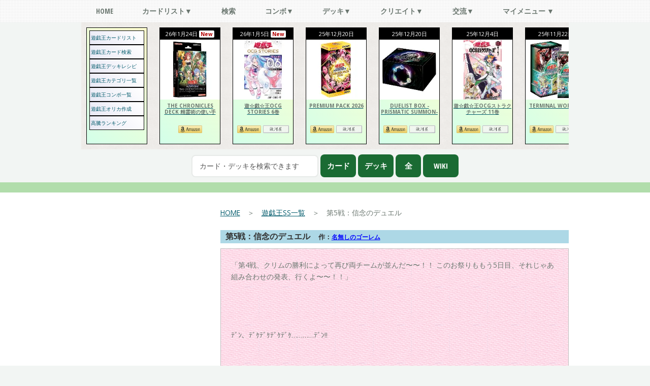

--- FILE ---
content_type: text/html; charset=UTF-8
request_url: https://yugioh-list.com/novels/view/2741
body_size: 29982
content:
<!DOCTYPE HTML>
<html lang="ja">

<head>
    <title>第5戦：信念のデュエル遊戯王SS | 遊戯王カードリスト・評価・オリカ</title>
    <meta charset="utf-8" />
    <meta name="description" content="第5戦：信念のデュエル遊戯王SS(サイド・ストーリー、ショートストーリー)を読むことが出来ます。遊戯王のカード検索やカード評価やオリカ作成は遊戯王カードリスト・評価・オリカ！|遊戯王のカード検索やカード評価やオリカ作成は遊戯王カードリスト・評価・オリカ！" />
    <!-- Google tag (gtag.js) -->
    <script async src="https://www.googletagmanager.com/gtag/js?id=G-8K82JPTY1W"></script>
    <script>
        window.dataLayer = window.dataLayer || [];

        function gtag() {
            dataLayer.push(arguments);
        }
        gtag('js', new Date());

        gtag('config', 'G-8K82JPTY1W');
    </script>
                    <meta name="viewport" content="width=device-width, initial-scale=1" />
        <link rel="stylesheet" href="/design/css/main-mini.css?a=4" />
    <link rel="stylesheet" href="/css/new_main_important-mini.css?a=45" />

        <script type="text/javascript">
        <!--
        var dbMessage = '';
        //
        -->
    </script>
                <script async src="https://pagead2.googlesyndication.com/pagead/js/adsbygoogle.js?client=ca-pub-1755059519334062" crossorigin="anonymous"></script>
        <!-- Scripts -->
    <script defer src="https://ajax.googleapis.com/ajax/libs/jquery/3.6.4/jquery.min.js"></script>
    <script defer src="/design/js/jquery.dropotron.min.js"></script>
    <script defer src="/design/js/skel.min.js"></script>
    <script defer src="/design/js/skel-viewport.min.js"></script>
    <script defer src="/design/js/util.js"></script>
    <!--[if lte IE 8]><script defer src="/design/js/ie/respond.min.js"></script><![endif]-->
    <script defer src="/design/js/main.js"></script>
    <script defer src="/js/jquery.cookie.js"></script>

    <link rel="shortcut icon" type="image/vnd.microsoft.icon" href="/favicon.ico">
<link rel="icon" type="image/vnd.microsoft.icon" href="/favicon.ico">
<meta name="msapplication-square70x70logo" content="/favicons/site-tile-70x70.png">
<meta name="msapplication-square150x150logo" content="/favicons/site-tile-150x150.png">
<meta name="msapplication-wide310x150logo" content="/favicons/site-tile-310x150.png">
<meta name="msapplication-square310x310logo" content="/favicons/site-tile-310x310.png">
<meta name="msapplication-TileColor" content="#0078d7">
<link rel="apple-touch-icon" sizes="57x57" href="/favicons/apple-touch-icon-57x57.png">
<link rel="apple-touch-icon" sizes="60x60" href="/favicons/apple-touch-icon-60x60.png">
<link rel="apple-touch-icon" sizes="72x72" href="/favicons/apple-touch-icon-72x72.png">
<link rel="apple-touch-icon" sizes="76x76" href="/favicons/apple-touch-icon-76x76.png">
<link rel="apple-touch-icon" sizes="114x114" href="/favicons/apple-touch-icon-114x114.png">
<link rel="apple-touch-icon" sizes="120x120" href="/favicons/apple-touch-icon-120x120.png">
<link rel="apple-touch-icon" sizes="144x144" href="/favicons/apple-touch-icon-144x144.png">
<link rel="apple-touch-icon" sizes="152x152" href="/favicons/apple-touch-icon-152x152.png">
<link rel="apple-touch-icon" sizes="180x180" href="/favicons/apple-touch-icon-180x180.png">
<link rel="icon" type="image/png" sizes="36x36" href="/favicons/android-chrome-36x36.png">
<link rel="icon" type="image/png" sizes="48x48" href="/favicons/android-chrome-48x48.png">
<link rel="icon" type="image/png" sizes="72x72" href="/favicons/android-chrome-72x72.png">
<link rel="icon" type="image/png" sizes="96x96" href="/favicons/android-chrome-96x96.png">
<link rel="icon" type="image/png" sizes="128x128" href="/favicons/android-chrome-128x128.png">
<link rel="icon" type="image/png" sizes="144x144" href="/favicons/android-chrome-144x144.png">
<link rel="icon" type="image/png" sizes="152x152" href="/favicons/android-chrome-152x152.png">
<link rel="icon" type="image/png" sizes="192x192" href="/favicons/android-chrome-192x192.png">
<link rel="icon" type="image/png" sizes="256x256" href="/favicons/android-chrome-256x256.png">
<link rel="icon" type="image/png" sizes="384x384" href="/favicons/android-chrome-384x384.png">
<link rel="icon" type="image/png" sizes="512x512" href="/favicons/android-chrome-512x512.png">
<link rel="icon" type="image/png" sizes="36x36" href="/favicons/icon-36x36.png">
<link rel="icon" type="image/png" sizes="48x48" href="/favicons/icon-48x48.png">
<link rel="icon" type="image/png" sizes="72x72" href="/favicons/icon-72x72.png">
<link rel="icon" type="image/png" sizes="96x96" href="/favicons/icon-96x96.png">
<link rel="icon" type="image/png" sizes="128x128" href="/favicons/icon-128x128.png">
<link rel="icon" type="image/png" sizes="144x144" href="/favicons/icon-144x144.png">
<link rel="icon" type="image/png" sizes="152x152" href="/favicons/icon-152x152.png">
<link rel="icon" type="image/png" sizes="160x160" href="/favicons/icon-160x160.png">
<link rel="icon" type="image/png" sizes="192x192" href="/favicons/icon-192x192.png">
<link rel="icon" type="image/png" sizes="196x196" href="/favicons/icon-196x196.png">
<link rel="icon" type="image/png" sizes="256x256" href="/favicons/icon-256x256.png">
<link rel="icon" type="image/png" sizes="384x384" href="/favicons/icon-384x384.png">
<link rel="icon" type="image/png" sizes="512x512" href="/favicons/icon-512x512.png">
<link rel="icon" type="image/png" sizes="16x16" href="/favicons/icon-16x16.png">
<link rel="icon" type="image/png" sizes="24x24" href="/favicons/icon-24x24.png">
<link rel="icon" type="image/png" sizes="32x32" href="/favicons/icon-32x32.png">
<link rel="manifest" href="/favicons/manifest.json">    </head>

<body class="homepage">
    <div id="page-wrapper">
        <!-- Nav -->
        <nav id="nav">
            <ul style="min-width: 960px;">
                <li>
                    <a href="/">Home</a>
                    <ul>
                        <li><a href="/updateInfos/index">更新履歴</a></li>
                        <li><a href="/rush/">ラッシュデュエル Home</a></li>
                    </ul>
                </li>
                <li>
                    <a href="/collects">カードリスト▼</a>
                    <ul>
                        <li><a href="/collects">遊戯王カードリスト</a></li>
                        <li><a href="/collects/kinsi-seigen-card">禁止・制限カード</a></li>
                        <li><a href="/searches/ctgry_list">遊戯王カテゴリ一覧</a></li>
                        <li><a href="/collects/no">No.(ナンバーズ)カード一覧</a></li>
                        <li><a href="/collects/complete-review-index">コンプリートカード評価</a></li>
                        <li><a href="/rankings">遊戯王ランキング</a></li>
                    </ul>
                </li>
                <li><a href="/searches">検索</a></li>
                <li>
                    <a href="/combos">コンボ▼</a>
                    <ul>
                        <li><a href="/combos">遊戯王コンボ一覧</a></li>
                        <li><a href="/combos/add">遊戯王コンボ投稿</a></li>
                    </ul>
                </li>
                <li><a href="/decks">デッキ▼</a>
                    <ul>
                        <li><a href="/decks">遊戯王デッキレシピ</a></li>
                        <li><a href="/decks/regist">遊戯王デッキメーカー</a></li>
                        <li><a href="/decks?user_id=">マイデッキ</a></li>
                        <li><a href="/decks?bookmark[]=1">お気に入りデッキ</a></li>
                    </ul>
                </li>
                <li>
                    <a href="#">クリエイト▼</a>
                    <ul>
                        <li><a href="/orikas">遊戯王オリカメーカー</a></li>
                        <li><a href="/orikas/list">遊戯王オリカ掲示板</a></li>
                        <li><a href="/orikas/ctgry">遊戯王オリカカテゴリ一覧</a></li>
                        <li><a href="/novels/add">遊戯王SS投稿</a></li>
                        <li><a href="/novels">遊戯王SS一覧</a></li>
                        <li><a href="/senryus/add">遊戯王川柳メーカー</a></li>
                        <li><a href="/senryus">遊戯王川柳一覧</a></li>
                        <li><a href="/boketes/add">遊戯王ボケメーカー</a></li>
                        <li><a href="/boketes">遊戯王ボケ一覧</a></li>
                        <li><a href="/arts/">遊戯王イラスト・漫画</a></li>
                    </ul>
                </li>
                <li>
                    <a href="#">交流▼</a>
                    <ul>
                        <li><a href="/comments">一言掲示板</a></li>
                        <li><a href="/k/report/">管理人連絡掲示板</a></li>
                        <li><a href="/k/yugioh/">遊戯王雑談掲示板</a></li>
                        <li><a href="/k/zatudan/">雑談掲示板</a></li>
                        <li><a href="/users/">ユーザーリスト</a></li>
                        <!--  								<li><a href="/events">非公認大会</a></li>-->
                        <!--								<li><a href="/trades">ユーザーズカードショップ</a></li> -->
                        <!--								<li><a href="/trades/detail/">ショップ(掲示板)を確認</a></li> -->
                        <!--								<li><a href="/trades/edit">ショップ(掲示板)を編集</a></li> -->
                        <!--								<li><a href="/trades/edit_card">販売カード管理</a></li> -->
                        <li><a href="/pages/site">サイト情報</a></li>
                        <li><a href="mailto:fukudamain@gmail.com?subject=【お問い合わせ】遊戯王カードリスト・評価・オリカ&amp;body=https://yugioh-list.com/novels/view/2741">お問い合わせ</a></li>
                    </ul>
                </li>
                <li>
                    <a href="#">マイメニュー ▼</a>
                    <ul>
                                                    <li><a href="#login_area">↓ ログイン</a></li>
                            <li><a href="/users/add">ユーザ登録</a></li>
                                                                            <li><a href="/pages/pc">固定幅表示（PC向）に変更</a></li>
                                            </ul>
                </li>
            </ul>
        </nav>
                    <!-- Header -->
            <div id="header3">
                <div class="logo container">
                    <div style="padding: 0px;">
                        <span style="display:none;"><a href="/" id="logo" style="font-size: 20px;">遊戯王カードリスト・評価・オリカ</a></span>
                                                    <div class="oya_collect_div">
                                <div class="collect_div osusume_menu">
                                    <nav class="menu">
                                        <ul>
                                            <li><a href="/collects">遊戯王カードリスト</a></li>
                                            <li><a href="/searches">遊戯王カード検索</a></li>
                                            <li><a href="/decks">遊戯王デッキレシピ</a></li>
                                            <li><a href="/searches/ctgry_list">遊戯王カテゴリ一覧</a></li>
                                            <li><a href="/combos">遊戯王コンボ一覧</a></li>
                                            <li><a href="/orikas">遊戯王オリカ作成</a></li>
                                            <li><a href="https://toreca.net/yugioh/price_up" target="_blank">高騰ランキング</a></li>
                                        </ul>
                                    </nav>
                                </div>

                                                                                                    <div class="collect_div">
                                        <div class="collect_div_top">
                                            <span>
                                                26年1月24日                                                 <b class="top_new">New</b>                                            </span>
                                            <a href="/collects/view/760">
                                                <img src="/img/pack/s/760.jpg.webp" alt="THE CHRONICLES DECK 精霊術の使い手カードリスト" title="THE CHRONICLES DECK 精霊術の使い手" width="118" height="118" />
                                                <b>THE CHRONICLES DECK 精霊術の使い手</b>
                                            </a>
                                        </div>
                                        <div class="collect_div_bottom">
                                            <div class="collect_amazon" style="margin:10px 0px;">
                                                <a target="_blank" href="https://www.amazon.co.jp/s/s/ref=sr_nr_p_n_feature_seventee_1?fst=as%3Aoff&rh=n%3A2277721051%2Ck%3ATHE CHRONICLES DECK 精霊術の使い手%2Cp_n_feature_seventeen_browse-bin%3A4117534051&keywords=THE CHRONICLES DECK 精霊術の使い手&ie=UTF8&qid=1544963076&rnid=3307635051&tag=yugiohlist-22"><img src="/img/common/amazon.png" class="toumei" alt="amazon" width="47px" height="15px"></a>                                            </div>
                                        </div>
                                    </div>



                                                                    <div class="collect_div">
                                        <div class="collect_div_top">
                                            <span>
                                                26年1月5日                                                 <b class="top_new">New</b>                                            </span>
                                            <a href="/collects/view/759">
                                                <img src="/img/pack/s/759.jpg.webp" alt="遊☆戯☆王OCG STORIES 6巻カードリスト" title="遊☆戯☆王OCG STORIES 6巻" width="118" height="118" />
                                                <b>遊☆戯☆王OCG STORIES 6巻</b>
                                            </a>
                                        </div>
                                        <div class="collect_div_bottom">
                                            <div class="collect_amazon" style="margin:10px 0px;">
                                                <a target="_blank" href="https://www.amazon.co.jp/s/s/ref=sr_nr_p_n_feature_seventee_1?fst=as%3Aoff&rh=n%3A2277721051%2Ck%3A遊☆戯☆王OCG STORIES 6巻%2Cp_n_feature_seventeen_browse-bin%3A4117534051&keywords=遊☆戯☆王OCG STORIES 6巻&ie=UTF8&qid=1544963076&rnid=3307635051&tag=yugiohlist-22"><img src="/img/common/amazon.png" class="toumei" alt="amazon" width="47px" height="15px"></a> <a target="_blank" href="https://toreca.net/redirect/s_page_keyword?keyword=遊☆戯☆王OCG STORIES 6巻"><img src="/img/common/surugaya_2.gif" class="toumei" alt="駿河屋" width="51px" height="15px"></a>                                            </div>
                                        </div>
                                    </div>



                                                                    <div class="collect_div">
                                        <div class="collect_div_top">
                                            <span>
                                                25年12月20日                                                                                            </span>
                                            <a href="/collects/view/758">
                                                <img src="/img/pack/s/758.jpg.webp" alt="PREMIUM PACK 2026カードリスト" title="PREMIUM PACK 2026" width="118" height="118" />
                                                <b>PREMIUM PACK 2026</b>
                                            </a>
                                        </div>
                                        <div class="collect_div_bottom">
                                            <div class="collect_amazon" style="margin:10px 0px;">
                                                <a target="_blank" href="https://www.amazon.co.jp/s/s/ref=sr_nr_p_n_feature_seventee_1?fst=as%3Aoff&rh=n%3A2277721051%2Ck%3APREMIUM PACK 2026%2Cp_n_feature_seventeen_browse-bin%3A4117534051&keywords=PREMIUM PACK 2026&ie=UTF8&qid=1544963076&rnid=3307635051&tag=yugiohlist-22"><img src="/img/common/amazon.png" class="toumei" alt="amazon" width="47px" height="15px"></a> <a target="_blank" href="https://toreca.net/redirect/s_page_keyword?keyword=PREMIUM PACK 2026"><img src="/img/common/surugaya_2.gif" class="toumei" alt="駿河屋" width="51px" height="15px"></a>                                            </div>
                                        </div>
                                    </div>



                                                                    <div class="collect_div">
                                        <div class="collect_div_top">
                                            <span>
                                                25年12月20日                                                                                            </span>
                                            <a href="/collects/view/757">
                                                <img class='lazyload' data-src="/img/pack/s/757.jpg.webp" alt="DUELIST BOX -PRISMATIC SUMMON-カードリスト" title="DUELIST BOX -PRISMATIC SUMMON-" width="118" height="118" />
                                                <b>DUELIST BOX -PRISMATIC SUMMON-</b>
                                            </a>
                                        </div>
                                        <div class="collect_div_bottom">
                                            <div class="collect_amazon" style="margin:10px 0px;">
                                                <a target="_blank" href="https://www.amazon.co.jp/s/s/ref=sr_nr_p_n_feature_seventee_1?fst=as%3Aoff&rh=n%3A2277721051%2Ck%3ADUELIST BOX -PRISMATIC SUMMON-%2Cp_n_feature_seventeen_browse-bin%3A4117534051&keywords=DUELIST BOX -PRISMATIC SUMMON-&ie=UTF8&qid=1544963076&rnid=3307635051&tag=yugiohlist-22"><img src="/img/common/amazon.png" class="toumei" alt="amazon" width="47px" height="15px"></a> <a target="_blank" href="https://toreca.net/redirect/s_page_keyword?keyword=DUELIST BOX -PRISMATIC SUMMON-"><img src="/img/common/surugaya_2.gif" class="toumei" alt="駿河屋" width="51px" height="15px"></a>                                            </div>
                                        </div>
                                    </div>



                                                                    <div class="collect_div">
                                        <div class="collect_div_top">
                                            <span>
                                                25年12月4日                                                                                            </span>
                                            <a href="/collects/view/756">
                                                <img class='lazyload' data-src="/img/pack/s/756.jpg.webp" alt="遊☆戯☆王OCGストラクチャーズ 11巻カードリスト" title="遊☆戯☆王OCGストラクチャーズ 11巻" width="118" height="118" />
                                                <b>遊☆戯☆王OCGストラクチャーズ 11巻</b>
                                            </a>
                                        </div>
                                        <div class="collect_div_bottom">
                                            <div class="collect_amazon" style="margin:10px 0px;">
                                                <a target="_blank" href="https://www.amazon.co.jp/s/s/ref=sr_nr_p_n_feature_seventee_1?fst=as%3Aoff&rh=n%3A2277721051%2Ck%3A遊☆戯☆王OCGストラクチャーズ 11巻%2Cp_n_feature_seventeen_browse-bin%3A4117534051&keywords=遊☆戯☆王OCGストラクチャーズ 11巻&ie=UTF8&qid=1544963076&rnid=3307635051&tag=yugiohlist-22"><img src="/img/common/amazon.png" class="toumei" alt="amazon" width="47px" height="15px"></a> <a target="_blank" href="https://toreca.net/redirect/s_page_keyword?keyword=遊☆戯☆王OCGストラクチャーズ 11巻"><img src="/img/common/surugaya_2.gif" class="toumei" alt="駿河屋" width="51px" height="15px"></a>                                            </div>
                                        </div>
                                    </div>



                                                                    <div class="collect_div">
                                        <div class="collect_div_top">
                                            <span>
                                                25年11月22日                                                                                            </span>
                                            <a href="/collects/view/755">
                                                <img class='lazyload' data-src="/img/pack/s/755.jpg.webp" alt="TERMINAL WORLD 3カードリスト" title="TERMINAL WORLD 3" width="118" height="118" />
                                                <b>TERMINAL WORLD 3</b>
                                            </a>
                                        </div>
                                        <div class="collect_div_bottom">
                                            <div class="collect_amazon" style="margin:10px 0px;">
                                                <a target="_blank" href="https://www.amazon.co.jp/s/s/ref=sr_nr_p_n_feature_seventee_1?fst=as%3Aoff&rh=n%3A2277721051%2Ck%3ATERMINAL WORLD 3%2Cp_n_feature_seventeen_browse-bin%3A4117534051&keywords=TERMINAL WORLD 3&ie=UTF8&qid=1544963076&rnid=3307635051&tag=yugiohlist-22"><img src="/img/common/amazon.png" class="toumei" alt="amazon" width="47px" height="15px"></a> <a target="_blank" href="https://toreca.net/redirect/s_page_keyword?keyword=TERMINAL WORLD 3"><img src="/img/common/surugaya_2.gif" class="toumei" alt="駿河屋" width="51px" height="15px"></a>                                            </div>
                                        </div>
                                    </div>



                                                                    <div class="collect_div">
                                        <div class="collect_div_top">
                                            <span>
                                                25年10月25日                                                                                            </span>
                                            <a href="/collects/view/754">
                                                <img class='lazyload' data-src="/img/pack/s/754.jpg.webp" alt="BURST PROTOCOLカードリスト" title="BURST PROTOCOL" width="118" height="118" />
                                                <b>BURST PROTOCOL</b>
                                            </a>
                                        </div>
                                        <div class="collect_div_bottom">
                                            <div class="collect_amazon" style="margin:10px 0px;">
                                                <a target="_blank" href="https://www.amazon.co.jp/s/s/ref=sr_nr_p_n_feature_seventee_1?fst=as%3Aoff&rh=n%3A2277721051%2Ck%3ABURST PROTOCOL%2Cp_n_feature_seventeen_browse-bin%3A4117534051&keywords=BURST PROTOCOL&ie=UTF8&qid=1544963076&rnid=3307635051&tag=yugiohlist-22"><img src="/img/common/amazon.png" class="toumei" alt="amazon" width="47px" height="15px"></a> <a target="_blank" href="https://toreca.net/redirect/s_page_keyword?keyword=BURST PROTOCOL"><img src="/img/common/surugaya_2.gif" class="toumei" alt="駿河屋" width="51px" height="15px"></a>                                            </div>
                                        </div>
                                    </div>



                                                                    <div class="collect_div">
                                        <div class="collect_div_top">
                                            <span>
                                                25年10月25日                                                                                            </span>
                                            <a href="/collects/view/753">
                                                <img class='lazyload' data-src="/img/pack/s/753.jpg.webp" alt="THE CHRONICLES DECK-白の物語-カードリスト" title="THE CHRONICLES DECK-白の物語-" width="118" height="118" />
                                                <b>THE CHRONICLES DECK-白の物語-</b>
                                            </a>
                                        </div>
                                        <div class="collect_div_bottom">
                                            <div class="collect_amazon" style="margin:10px 0px;">
                                                <a target="_blank" href="https://www.amazon.co.jp/s/s/ref=sr_nr_p_n_feature_seventee_1?fst=as%3Aoff&rh=n%3A2277721051%2Ck%3ATHE CHRONICLES DECK-白の物語-%2Cp_n_feature_seventeen_browse-bin%3A4117534051&keywords=THE CHRONICLES DECK-白の物語-&ie=UTF8&qid=1544963076&rnid=3307635051&tag=yugiohlist-22"><img src="/img/common/amazon.png" class="toumei" alt="amazon" width="47px" height="15px"></a> <a target="_blank" href="https://toreca.net/redirect/s_page_keyword?keyword=THE CHRONICLES DECK-白の物語-"><img src="/img/common/surugaya_2.gif" class="toumei" alt="駿河屋" width="51px" height="15px"></a>                                            </div>
                                        </div>
                                    </div>



                                                                    <div class="collect_div">
                                        <div class="collect_div_top">
                                            <span>
                                                25年9月27日                                                                                            </span>
                                            <a href="/collects/view/752">
                                                <img class='lazyload' data-src="/img/pack/s/752.jpg.webp" alt="WORLD PREMIERE PACK 2025カードリスト" title="WORLD PREMIERE PACK 2025" width="118" height="118" />
                                                <b>WORLD PREMIERE PACK 2025</b>
                                            </a>
                                        </div>
                                        <div class="collect_div_bottom">
                                            <div class="collect_amazon" style="margin:10px 0px;">
                                                <a target="_blank" href="https://www.amazon.co.jp/s/s/ref=sr_nr_p_n_feature_seventee_1?fst=as%3Aoff&rh=n%3A2277721051%2Ck%3AWORLD PREMIERE PACK 2025%2Cp_n_feature_seventeen_browse-bin%3A4117534051&keywords=WORLD PREMIERE PACK 2025&ie=UTF8&qid=1544963076&rnid=3307635051&tag=yugiohlist-22"><img src="/img/common/amazon.png" class="toumei" alt="amazon" width="47px" height="15px"></a> <a target="_blank" href="https://toreca.net/redirect/s_page_keyword?keyword=WORLD PREMIERE PACK 2025"><img src="/img/common/surugaya_2.gif" class="toumei" alt="駿河屋" width="51px" height="15px"></a>                                            </div>
                                        </div>
                                    </div>



                                                                    <div class="collect_div">
                                        <div class="collect_div_top">
                                            <span>
                                                25年9月13日                                                                                            </span>
                                            <a href="/collects/view/751">
                                                <img class='lazyload' data-src="/img/pack/s/751.jpg.webp" alt="LIMITED PACK GX -オシリスレッド-カードリスト" title="LIMITED PACK GX -オシリスレッド-" width="118" height="118" />
                                                <b>LIMITED PACK GX -オシリスレッド-</b>
                                            </a>
                                        </div>
                                        <div class="collect_div_bottom">
                                            <div class="collect_amazon" style="margin:10px 0px;">
                                                <a target="_blank" href="https://www.amazon.co.jp/s/s/ref=sr_nr_p_n_feature_seventee_1?fst=as%3Aoff&rh=n%3A2277721051%2Ck%3ALIMITED PACK GX -オシリスレッド-%2Cp_n_feature_seventeen_browse-bin%3A4117534051&keywords=LIMITED PACK GX -オシリスレッド-&ie=UTF8&qid=1544963076&rnid=3307635051&tag=yugiohlist-22"><img src="/img/common/amazon.png" class="toumei" alt="amazon" width="47px" height="15px"></a> <a target="_blank" href="https://toreca.net/redirect/s_page_keyword?keyword=LIMITED PACK GX -オシリスレッド-"><img src="/img/common/surugaya_2.gif" class="toumei" alt="駿河屋" width="51px" height="15px"></a>                                            </div>
                                        </div>
                                    </div>



                                                                    <div class="collect_div">
                                        <div class="collect_div_top">
                                            <span>
                                                25年9月6日                                                                                            </span>
                                            <a href="/collects/view/749">
                                                <img class='lazyload' data-src="/img/pack/s/749.jpg.webp" alt="ストラクチャーデッキ-パワー・オブ・フェローズ-カードリスト" title="ストラクチャーデッキ-パワー・オブ・フェローズ-" width="118" height="118" />
                                                <b>ストラクチャーデッキ-パワー・オブ・フェローズ-</b>
                                            </a>
                                        </div>
                                        <div class="collect_div_bottom">
                                            <div class="collect_amazon" style="margin:10px 0px;">
                                                <a target="_blank" href="https://www.amazon.co.jp/s/s/ref=sr_nr_p_n_feature_seventee_1?fst=as%3Aoff&rh=n%3A2277721051%2Ck%3Aストラクチャーデッキ-パワー・オブ・フェローズ-%2Cp_n_feature_seventeen_browse-bin%3A4117534051&keywords=ストラクチャーデッキ-パワー・オブ・フェローズ-&ie=UTF8&qid=1544963076&rnid=3307635051&tag=yugiohlist-22"><img src="/img/common/amazon.png" class="toumei" alt="amazon" width="47px" height="15px"></a> <a target="_blank" href="https://toreca.net/redirect/s_page_keyword?keyword=ストラクチャーデッキ-パワー・オブ・フェローズ-"><img src="/img/common/surugaya_2.gif" class="toumei" alt="駿河屋" width="51px" height="15px"></a>                                            </div>
                                        </div>
                                    </div>



                                                                    <div class="collect_div">
                                        <div class="collect_div_top">
                                            <span>
                                                25年8月30日                                                                                            </span>
                                            <a href="/collects/view/748">
                                                <img class='lazyload' data-src="/img/pack/s/748.jpg.webp" alt="LIMITED PACK WORLD CHAMPIONSHIP 2025カードリスト" title="LIMITED PACK WORLD CHAMPIONSHIP 2025" width="118" height="118" />
                                                <b>LIMITED PACK WORLD CHAMPIONSHIP 2025</b>
                                            </a>
                                        </div>
                                        <div class="collect_div_bottom">
                                            <div class="collect_amazon" style="margin:10px 0px;">
                                                <a target="_blank" href="https://www.amazon.co.jp/s/s/ref=sr_nr_p_n_feature_seventee_1?fst=as%3Aoff&rh=n%3A2277721051%2Ck%3ALIMITED PACK WORLD CHAMPIONSHIP 2025%2Cp_n_feature_seventeen_browse-bin%3A4117534051&keywords=LIMITED PACK WORLD CHAMPIONSHIP 2025&ie=UTF8&qid=1544963076&rnid=3307635051&tag=yugiohlist-22"><img src="/img/common/amazon.png" class="toumei" alt="amazon" width="47px" height="15px"></a> <a target="_blank" href="https://toreca.net/redirect/s_page_keyword?keyword=LIMITED PACK WORLD CHAMPIONSHIP 2025"><img src="/img/common/surugaya_2.gif" class="toumei" alt="駿河屋" width="51px" height="15px"></a>                                            </div>
                                        </div>
                                    </div>



                                                                    <div class="collect_div">
                                        <div class="collect_div_top">
                                            <span>
                                                25年8月23日                                                                                            </span>
                                            <a href="/collects/view/747">
                                                <img class='lazyload' data-src="/img/pack/s/747.jpg.webp" alt="デッキビルドパック ファントム・リベンジャーズカードリスト" title="デッキビルドパック ファントム・リベンジャーズ" width="118" height="118" />
                                                <b>デッキビルドパック ファントム・リベンジャーズ</b>
                                            </a>
                                        </div>
                                        <div class="collect_div_bottom">
                                            <div class="collect_amazon" style="margin:10px 0px;">
                                                <a target="_blank" href="https://www.amazon.co.jp/s/s/ref=sr_nr_p_n_feature_seventee_1?fst=as%3Aoff&rh=n%3A2277721051%2Ck%3Aデッキビルドパック ファントム・リベンジャーズ%2Cp_n_feature_seventeen_browse-bin%3A4117534051&keywords=デッキビルドパック ファントム・リベンジャーズ&ie=UTF8&qid=1544963076&rnid=3307635051&tag=yugiohlist-22"><img src="/img/common/amazon.png" class="toumei" alt="amazon" width="47px" height="15px"></a> <a target="_blank" href="https://toreca.net/redirect/s_page_keyword?keyword=デッキビルドパック ファントム・リベンジャーズ"><img src="/img/common/surugaya_2.gif" class="toumei" alt="駿河屋" width="51px" height="15px"></a>                                            </div>
                                        </div>
                                    </div>



                                                                    <div class="collect_div">
                                        <div class="collect_div_top">
                                            <span>
                                                25年7月26日                                                                                            </span>
                                            <a href="/collects/view/746">
                                                <img class='lazyload' data-src="/img/pack/s/746.jpg.webp" alt="DOOM OF DIMENSIONSカードリスト" title="DOOM OF DIMENSIONS" width="118" height="118" />
                                                <b>DOOM OF DIMENSIONS</b>
                                            </a>
                                        </div>
                                        <div class="collect_div_bottom">
                                            <div class="collect_amazon" style="margin:10px 0px;">
                                                <a target="_blank" href="https://www.amazon.co.jp/s/s/ref=sr_nr_p_n_feature_seventee_1?fst=as%3Aoff&rh=n%3A2277721051%2Ck%3ADOOM OF DIMENSIONS%2Cp_n_feature_seventeen_browse-bin%3A4117534051&keywords=DOOM OF DIMENSIONS&ie=UTF8&qid=1544963076&rnid=3307635051&tag=yugiohlist-22"><img src="/img/common/amazon.png" class="toumei" alt="amazon" width="47px" height="15px"></a> <a target="_blank" href="https://toreca.net/redirect/s_page_keyword?keyword=DOOM OF DIMENSIONS"><img src="/img/common/surugaya_2.gif" class="toumei" alt="駿河屋" width="51px" height="15px"></a>                                            </div>
                                        </div>
                                    </div>



                                                                    <div class="collect_div">
                                        <div class="collect_div_top">
                                            <span>
                                                25年6月28日                                                                                            </span>
                                            <a href="/collects/view/745">
                                                <img class='lazyload' data-src="/img/pack/s/745.jpg.webp" alt="TACTICAL-TRY PACK - 黒魔導・HERO・御巫 -カードリスト" title="TACTICAL-TRY PACK - 黒魔導・HERO・御巫 -" width="118" height="118" />
                                                <b>TACTICAL-TRY PACK - 黒魔導・HERO・御巫 -</b>
                                            </a>
                                        </div>
                                        <div class="collect_div_bottom">
                                            <div class="collect_amazon" style="margin:10px 0px;">
                                                <a target="_blank" href="https://www.amazon.co.jp/s/s/ref=sr_nr_p_n_feature_seventee_1?fst=as%3Aoff&rh=n%3A2277721051%2Ck%3ATACTICAL-TRY PACK - 黒魔導・HERO・御巫 -%2Cp_n_feature_seventeen_browse-bin%3A4117534051&keywords=TACTICAL-TRY PACK - 黒魔導・HERO・御巫 -&ie=UTF8&qid=1544963076&rnid=3307635051&tag=yugiohlist-22"><img src="/img/common/amazon.png" class="toumei" alt="amazon" width="47px" height="15px"></a> <a target="_blank" href="https://toreca.net/redirect/s_page_keyword?keyword=TACTICAL-TRY PACK - 黒魔導・HERO・御巫 -"><img src="/img/common/surugaya_2.gif" class="toumei" alt="駿河屋" width="51px" height="15px"></a>                                            </div>
                                        </div>
                                    </div>



                                                            </div>
                            <form action="/cards/direct" name="fh" method="post" id="cardsDirectForm" accept-charset="utf-8">
                                <input type="text" id="pattern" name="pattern" style="width: 250px;display: inline" placeholder="カード・デッキを検索できます" name="data[cards][pattern]" />
                                <br class="mobile_hyouzi">
                                                                <input type="button" value="カード" onclick="window.location='/cards/direct?pattern='+$('#pattern').val();return false;" class="card_search_head" style="width:70px;" />
                                <input type="button" value="デッキ" onclick="window.location='/decks?top=1&usecard='+$('#pattern').val();return false;" class="card_search_head" style="width:70px;" />
                                <input type="button" value="全" onclick="window.location='/pages/site_search#gsc.tab=0&gsc.sort=&gsc.q='+$('#pattern').val();return false;" class="card_search_head" style="width:50px;" />
                                <input type="button" value="Wiki" onclick="document.fh.action='/cards/directW';document.fh.target='_blank';document.fh.submit();document.fh.action='/cards/direct';document.fh.target='_self';return false;" class="card_search_head" style="width:70px;" />
                            </form>
                                            </div>
                </div>
            </div>
                <div id="main-wrapper" style="border:0px;">

            <div id="main" class="container">
                <div class="row m_pad_muda" style="padding-bottom:0px;">
                    <!-- メインコンテンツ １カラム or ２カラム ここから -->
                                        <!-- 2カラム -->
<div class="3u 12u(mobile)">
		<div class="kierumax736">
	<!-- 新遊戯王サイド レスポンシブ -->
<ins class="adsbygoogle"
     style="display:block"
     data-ad-client="ca-pub-1755059519334062"
     data-ad-slot="9547207802"
     data-ad-format="auto"></ins>
<script>
(adsbygoogle = window.adsbygoogle || []).push({});
</script>	</div>
		<div class="kierumax736">
	<h2 class="common">交流(共通)</h2>
<div style="text-align: center">
<a href="/comments" ><img class='lazyload' data-src="/img/button/hitokoto.gif" onmouseover="this.src='/img/button/hitokoto_on.gif'" onmouseout="this.src='/img/button/hitokoto.gif'" alt="一言掲示板" width="150px" height="23px" /></a>
<a href="/k/report/" ><img class='lazyload' data-src="/img/button/kanrinin.gif" onmouseover="this.src='/img/button/kanrinin_on.gif'" onmouseout="this.src='/img/button/kanrinin.gif'" alt="管理人連絡掲示板" width="150px" height="23px" /></a>
<a href="/k/yugioh/" ><img class='lazyload' data-src="/img/button/yugioh.gif"  onmouseover="this.src='/img/button/yugioh_on.gif'" onmouseout="this.src='/img/button/yugioh.gif'" alt="遊戯王雑談掲示板" width="150px" height="23px" /></a>
<a href="/k/zatudan/" ><img class='lazyload' data-src="/img/button/zatudan.gif"  onmouseover="this.src='/img/button/zatudan_on.gif'" onmouseout="this.src='/img/button/zatudan.gif'" alt="雑談掲示板" width="150px" height="23px" /></a>
</div>
<h2 class="common">メインメニュー</h2>
<ul class="tap">
	<li><a href="/collects"><img class='lazyload' data-src="/img/common/card_list.png" width="14px" height="13px" alt="遊戯王カードリスト">　遊戯王カードリスト</a></li>
	<li><a href="/searches"><img class='lazyload' data-src="/img/common/search.gif" width="14px" height="13px" alt="遊戯王カード検索">　遊戯王カード検索</a></li>
	<li><a href="/searches/ctgry_list"><img class='lazyload' data-src="/img/common/tree.png" width="14px" height="13px" alt="遊戯王カテゴリ一覧">　遊戯王カテゴリ一覧</a></li>
	<li><a href="/decks"><img class='lazyload' data-src="/img/common/recipi.png" width="14px" height="13px" alt="遊戯王デッキレシピ">　遊戯王デッキレシピ</a></li>
	<li><a href="/combos"><img class='lazyload' data-src="/img/common/icon.gif" width="14px" height="13px" alt="遊戯王コンボ一覧">　遊戯王コンボ一覧</a></li>
</ul>
<h2 class="common">クリエイトメニュー</h2>
<ul class="tap">
	<li><a href="/decks/regist" >遊戯王デッキメーカー</a></li>
	<li><a href="/orikas" >遊戯王オリカメーカー</a></li>
	<li><a href="/orikas/list">遊戯王オリカ掲示板</a></li>
	<li><a href="/orikas/ctgry">遊戯王オリカカテゴリ一覧</a></li>
	<li><a href="/novels/add" >遊戯王SS投稿</a></li>
	<li><a href="/novels">遊戯王SS一覧</a></li>
	<li><a href="/senryus/add" >遊戯王川柳メーカー</a></li>
	<li><a href="/senryus" >遊戯王川柳一覧</a></li>
	<li><a href="/boketes/add">遊戯王ボケメーカー</a></li>
	<li><a href="/boketes" >遊戯王ボケ一覧</a></li>
	<li><a href="/arts/" >遊戯王イラスト・漫画</a></li>
</ul>
<h2 class="common">その他</h2>
<ul class="tap">
	<li><a href="/rankings" >遊戯王ランキング</a></li>
	<li><a href="/collects/kinsi-seigen-card">禁止・制限カード</a></li>
	<li><a href="/collects/no">No.(ナンバーズ)番号順カードリスト</a></li>
	<li><a href="/collects/complete-review-index">コンプリートカード評価</a></li>	
</ul>

            <h2 class="common">遊戯王ランキング</h2>
		<h3 class="common3">注目カードランクング</h3>
		<div class="darkgray_solid">
            <a class="tap_link" href="/rankings/ninkicard">● 注目カードランキング</a>
		</div>
        <br>
        <h3 class="common3">カード種類 最強カードランキング</h3>
		<div class="darkgray_solid">
					<a class="tap_link" href="/rankings/card/kind/100">● モンスターカード</a>
					<a class="tap_link" href="/rankings/card/kind/200">● 魔法</a>
					<a class="tap_link" href="/rankings/card/kind/300">● 罠</a>
				</div>
		<div class="darkgray_solid">
					<a class="tap_link" href="/rankings/card/kind/101">● 通常モンスター</a>
					<a class="tap_link" href="/rankings/card/kind/102">● 効果モンスター</a>
					<a class="tap_link" href="/rankings/card/kind/103">● 融合モンスター</a>
					<a class="tap_link" href="/rankings/card/kind/104">● 儀式モンスター</a>
					<a class="tap_link" href="/rankings/card/kind/105">● シンクロモンスター</a>
					<a class="tap_link" href="/rankings/card/kind/106">● エクシーズモンスター</a>
					<a class="tap_link" href="/rankings/card/kind/107">● スピリットモンスター</a>
					<a class="tap_link" href="/rankings/card/kind/108">● ユニオンモンスター</a>
					<a class="tap_link" href="/rankings/card/kind/109">● デュアルモンスター</a>
					<a class="tap_link" href="/rankings/card/kind/110">● チューナーモンスター</a>
					<a class="tap_link" href="/rankings/card/kind/111">● トゥーンモンスター</a>
					<a class="tap_link" href="/rankings/card/kind/112">● ペンデュラムモンスター</a>
					<a class="tap_link" href="/rankings/card/kind/113">● リンクモンスター</a>
					<a class="tap_link" href="/rankings/card/kind/114">● リバースモンスター</a>
					<a class="tap_link" href="/rankings/card/kind/201">● 通常魔法</a>
					<a class="tap_link" href="/rankings/card/kind/202"><img class="lazyload" data-src="/img/mark/eizoku15.png" alt="CONTINUOUS" width="15px" height="15px" style="height:auto;"> 永続魔法</a>
					<a class="tap_link" href="/rankings/card/kind/203"><img class="lazyload" data-src="/img/mark/soubi15.png" alt="EQUIP" width="15px" height="15px" style="height:auto;"> 装備魔法</a>
					<a class="tap_link" href="/rankings/card/kind/204"><img class="lazyload" data-src="/img/mark/sokkou15.png" alt="QUICK-PLAY" width="15px" height="15px" style="height:auto;"> 速攻魔法</a>
					<a class="tap_link" href="/rankings/card/kind/205"><img class="lazyload" data-src="/img/mark/field15.png" alt="FIELD" width="15px" height="15px" style="height:auto;"> フィールド魔法</a>
					<a class="tap_link" href="/rankings/card/kind/206"><img class="lazyload" data-src="/img/mark/gisiki15.png" alt="RITUAL" width="15px" height="15px" style="height:auto;"> 儀式魔法</a>
					<a class="tap_link" href="/rankings/card/kind/301">● 通常罠</a>
					<a class="tap_link" href="/rankings/card/kind/302"><img class="lazyload" data-src="/img/mark/eizoku15.png" alt="CONTINUOUS" width="15px" height="15px" style="height:auto;"> 永続罠</a>
					<a class="tap_link" href="/rankings/card/kind/303"><img class="lazyload" data-src="/img/mark/counter15.png" alt="counter" width="15px" height="15px" style="height:auto;"> カウンター罠</a>
				</div>		<br>
        <h3 class="common3">種族 最強モンスターランキング</h3>
        <div class="darkgray_solid">
                                            <a class="tap_link" href="/rankings/card/type/01">● 悪魔族</a>
                                <a class="tap_link" href="/rankings/card/type/02">● アンデット族</a>
                                <a class="tap_link" href="/rankings/card/type/03">● 雷族</a>
                                <a class="tap_link" href="/rankings/card/type/04">● 海竜族</a>
                                <a class="tap_link" href="/rankings/card/type/05">● 岩石族</a>
                                <a class="tap_link" href="/rankings/card/type/06">● 機械族</a>
                                <a class="tap_link" href="/rankings/card/type/07">● 恐竜族</a>
                                <a class="tap_link" href="/rankings/card/type/08">● 獣族</a>
                                <a class="tap_link" href="/rankings/card/type/09">● 幻神獣族</a>
                                <a class="tap_link" href="/rankings/card/type/10">● 昆虫族</a>
                                <a class="tap_link" href="/rankings/card/type/11">● サイキック族</a>
                                <a class="tap_link" href="/rankings/card/type/12">● 魚族</a>
                                <a class="tap_link" href="/rankings/card/type/13">● 植物族</a>
                                <a class="tap_link" href="/rankings/card/type/14">● 獣戦士族</a>
                                <a class="tap_link" href="/rankings/card/type/15">● 戦士族</a>
                                <a class="tap_link" href="/rankings/card/type/16">● 天使族</a>
                                <a class="tap_link" href="/rankings/card/type/17">● 鳥獣族</a>
                                <a class="tap_link" href="/rankings/card/type/18">● ドラゴン族</a>
                                <a class="tap_link" href="/rankings/card/type/19">● 爬虫類族</a>
                                <a class="tap_link" href="/rankings/card/type/20">● 炎族</a>
                                <a class="tap_link" href="/rankings/card/type/21">● 魔法使い族</a>
                                <a class="tap_link" href="/rankings/card/type/22">● 水族</a>
                                <a class="tap_link" href="/rankings/card/type/23">● 創造神族</a>
                                <a class="tap_link" href="/rankings/card/type/24">● 幻竜族</a>
                                <a class="tap_link" href="/rankings/card/type/25">● サイバース族</a>
                                <a class="tap_link" href="/rankings/card/type/26">● 幻想魔族</a>
                </div>        <br>
        <h3 class="common3">属性 最強モンスターランキング</h3>
        <div class="darkgray_solid">
                                            <a class="tap_link" href="/rankings/card/attribute/1"><img class="lazyload" data-src="/img/attribute/1_15.png" alt="闇" width="15px" height="15px" style="height:auto;margin-right:10px;"> 闇 属性</a>
                                <a class="tap_link" href="/rankings/card/attribute/2"><img class="lazyload" data-src="/img/attribute/2_15.png" alt="光" width="15px" height="15px" style="height:auto;margin-right:10px;"> 光 属性</a>
                                <a class="tap_link" href="/rankings/card/attribute/3"><img class="lazyload" data-src="/img/attribute/3_15.png" alt="地" width="15px" height="15px" style="height:auto;margin-right:10px;"> 地 属性</a>
                                <a class="tap_link" href="/rankings/card/attribute/4"><img class="lazyload" data-src="/img/attribute/4_15.png" alt="水" width="15px" height="15px" style="height:auto;margin-right:10px;"> 水 属性</a>
                                <a class="tap_link" href="/rankings/card/attribute/5"><img class="lazyload" data-src="/img/attribute/5_15.png" alt="炎" width="15px" height="15px" style="height:auto;margin-right:10px;"> 炎 属性</a>
                                <a class="tap_link" href="/rankings/card/attribute/6"><img class="lazyload" data-src="/img/attribute/6_15.png" alt="風" width="15px" height="15px" style="height:auto;margin-right:10px;"> 風 属性</a>
                                <a class="tap_link" href="/rankings/card/attribute/7"><img class="lazyload" data-src="/img/attribute/7_15.png" alt="神" width="15px" height="15px" style="height:auto;margin-right:10px;"> 神 属性</a>
                </div>
        <br>
        <h3 class="common3">レベル別最強モンスターランキング</h3>
        <div class="darkgray_solid">
        		<a class="tap_link" href="/rankings/card/level/1"><img class="lazyload" data-src="/img/level15.png" alt="レベル" width="15px" height="15px" style="height:auto;"> レベル1最強モンスター</a>
	    		<a class="tap_link" href="/rankings/card/level/2"><img class="lazyload" data-src="/img/level15.png" alt="レベル" width="15px" height="15px" style="height:auto;"> レベル2最強モンスター</a>
	    		<a class="tap_link" href="/rankings/card/level/3"><img class="lazyload" data-src="/img/level15.png" alt="レベル" width="15px" height="15px" style="height:auto;"> レベル3最強モンスター</a>
	    		<a class="tap_link" href="/rankings/card/level/4"><img class="lazyload" data-src="/img/level15.png" alt="レベル" width="15px" height="15px" style="height:auto;"> レベル4最強モンスター</a>
	    		<a class="tap_link" href="/rankings/card/level/5"><img class="lazyload" data-src="/img/level15.png" alt="レベル" width="15px" height="15px" style="height:auto;"> レベル5最強モンスター</a>
	    		<a class="tap_link" href="/rankings/card/level/6"><img class="lazyload" data-src="/img/level15.png" alt="レベル" width="15px" height="15px" style="height:auto;"> レベル6最強モンスター</a>
	    		<a class="tap_link" href="/rankings/card/level/7"><img class="lazyload" data-src="/img/level15.png" alt="レベル" width="15px" height="15px" style="height:auto;"> レベル7最強モンスター</a>
	    		<a class="tap_link" href="/rankings/card/level/8"><img class="lazyload" data-src="/img/level15.png" alt="レベル" width="15px" height="15px" style="height:auto;"> レベル8最強モンスター</a>
	    		<a class="tap_link" href="/rankings/card/level/9"><img class="lazyload" data-src="/img/level15.png" alt="レベル" width="15px" height="15px" style="height:auto;"> レベル9最強モンスター</a>
	    		<a class="tap_link" href="/rankings/card/level/10"><img class="lazyload" data-src="/img/level15.png" alt="レベル" width="15px" height="15px" style="height:auto;"> レベル10最強モンスター</a>
	    		<a class="tap_link" href="/rankings/card/level/11"><img class="lazyload" data-src="/img/level15.png" alt="レベル" width="15px" height="15px" style="height:auto;"> レベル11最強モンスター</a>
	    		<a class="tap_link" href="/rankings/card/level/12"><img class="lazyload" data-src="/img/level15.png" alt="レベル" width="15px" height="15px" style="height:auto;"> レベル12最強モンスター</a>
	            </div>        <br>
        <h3 class="common3">デッキランキング</h3>
        <div class="darkgray_solid">
	<a class="tap_link" href="/rankings/card/key_card_num">● 「キーカード」ランキング</a>
	<a class="tap_link" href="/rankings/card/use_card_num">● 採用数ランキング（全期間）</a>
	<a class="tap_link" href="/rankings/card/use_card_rate">● 採用率ランキング（全期間）</a>
	<a class="tap_link" href="/rankings/card/key_card_num_recently">● 「キーカード」ランキング（直近一年）</a>
	<a class="tap_link" href="/rankings/card/use_card_num_recently">● 採用数ランキング（直近一年）</a>
	<a class="tap_link" href="/rankings/card/use_card_rate_recently">● 採用率ランキング（直近一年）</a>
</div>    	</div>
</div>
<div class="9u 12u(mobile) important(mobile)" id="fukki_main">
	<div class="content content-right">
	<div class="pankuzu_div">
<div class="pankuzu_in"><a href="/">HOME</a>　＞　<a href="/novels/">遊戯王SS一覧</a>　＞　第5戦：信念のデュエル</div>
</div>
<script type="application/ld+json">
{
	"@context": "https://schema.org",
	"@type": "BreadcrumbList",
	"itemListElement": [{
		"@type": "ListItem",
		"position": 1,
		"name": "遊戯王SS一覧",
		"item": "https://yugioh-list.com/novels/"
	},
    {
		"@type": "ListItem",
		"position": 2,
		"name": "第5戦：信念のデュエル",
		"item": "https://yugioh-list.com/novels/view/2741"
	}
]
}
</script>
<br style="clear:both;"/>
<h1 class="common">第5戦：信念のデュエル　<span style="font-size:80%;">作：<a href="/users/view/24255">名無しのゴーレム</a></span></h1>
<div class="novel"  style="background-image: url('/img/novel/10.png');">
「第4戦、クリムの勝利によって再び両チームが並んだ〜〜！！ このお祭りももう5日目、それじゃあ組み合わせの発表、行くよ〜〜！！」<br />
<br />
<br />
<br />
<br />
ﾃﾞﾝ、ﾃﾞｹﾃﾞｹﾃﾞｹﾃﾞｹ…………ﾃﾞﾝ!!<br />
<br />
<br />
<br />
<br />
「第5戦…………龍門vs、サキ！ ……おっと、最年長対決だね！ どんなデュエルになるのか楽しみ！」<br />
<br />
<br />
<br />
<br />
〜 〜 〜 〜 〜 〜 〜 〜<br />
<br />
<br />
<br />
<br />
<br />
「…………」<br />
「……おいジーさん、出番だぜ。とっととデュエルフィールドに……」<br />
「分かっている。……では、行ってくる」<br />
「……頼んだぜ、龍門。アンタが勝てばこっちは3勝目、俺たちの勝利にリーチがかかる……」<br />
「ハッ、そんなことは関係ない。……ただ闘い勝つ、それだけだ」<br />
「……アンタらしいな。……頑張れよ！」<br />
「闘うからには全力を尽くすのみだ。……」<br />
<br />
<br />
<br />
<br />
<br />
<br />
〜 〜 〜 〜 〜 〜 〜 〜<br />
<br />
<br />
<br />
<br />
<br />
<br />
「……さて、お主が儂の相手か」<br />
「…………」<br />
「……？ どうした、具合でも……」<br />
「…………周りが若過ぎるだけなんですよ。私だって、まだ30です……四捨五入したらですけど」<br />
「…………何を言っている」<br />
「…………あ。……いや、何でも……」<br />
「……フン、歳を取ることの何を恐れるというか。それだけ数多くの経験を積み、心身ともに鍛え上げてきたという証明に他ならないというのに……」<br />
「それは男の方だけです！ 女性が歳を取るというのは……」<br />
「容姿が崩れるでも言うつもりか？ ……くだらない。少なくとも、この場においてそんなものは何の役にも立ちはしない。……デュエルにおいて、信じられるものは己と己の魂の宿りし山札のみだ」<br />
「…………確かに、その意見には同意する部分もあります。……いいでしょう。ここであなたに勝ち、『私たち』の力を示します。では…………」<br />
<br />
<br />
<br />
<br />
<br />
<br />
「「デュエル！！」」<br />
<br />
<br />
<br />
<br />
龍門 LP8000 手札5<br />
サキ LP8000 手札5<br />
<br />
<br />
「儂のターン。通常魔法『トレード・イン』を発動する。手札の『幻遂登龍カタラグーン』を捨てて2枚ドロー。手札の『幻遂登龍スプラッシュ』の効果発動。このカードを捨てて、山札から『幻遂登龍グランフォール』を手札に加える。グランフォールの効果発動。このカードを捨てることで、相手は自身の手札を1枚選んで捨てなければならない」<br />
「さっそく、手札破壊と来ましたか……私はこのカードを墓地に送ります」<br />
「『登龍錦 菊水』を召喚。カードを1枚伏せて、ターンを終了する」<br />
<br />
<br />
龍門 LP8000 手札3 モンスターゾーン 登龍錦 菊水 魔法・罠ゾーン 伏せカード1枚<br />
サキ LP8000 手札4<br />
<br />
<br />
「……私のターンです。フィールド魔法、『戦闘領域：虚空』を発動します」<br />
<br />
<br />
……何も存在しない、無の空間か。<br />
<br />
<br />
「虚空の発動処理として、デッキから『戦闘領域：草原』を手札に加えます。虚空の効果発動。デッキの『XD−突撃のアリブ』と『XD−破砕のルクシィ』をペンデュラムゾーンにセットします」<br />
「ペンデュラムゾーン……ペンデュラム召喚でも行うつもりか？」<br />
「いいえ、この効果を発動したターン、私はペンデュラム召喚を行えません。……しかし、今セットした2体のペンデュラムモンスターのレベルの合計に等しいレベルを持つXDシンクロモンスター1体を特殊召喚出来ます。現れなさい、『XD−迫撃のウディ』」<br />
<br />
<br />
……ペンデュラムモンスターを利用して、シンクロモンスターを出したか……<br />
<br />
<br />
「…………」<br />
「最も、この効果で特殊召喚したモンスターは攻撃力が0になり、効果も無効となるのですが……さらに通常魔法、『XD・緊急招集令』を発動。私のペンデュラムゾーンのカードをすべてデッキに戻して、その枚数＋1枚カードをドローします。速攻魔法、『衛生兵出動』を発動。デッキから『XD−狙墜のザクト』を特殊召喚。ペンデュラム召喚以外の方法で特殊召喚されたこのカードはレベル3のチューナーモンスターとして扱われます」<br />
<br />
<br />
XD−狙墜のザクト レベル4→3<br />
<br />
<br />
「手札から『XD−斥候のルタ』を召喚。レベル4のルタに、レベル3のザクトをチューニング。進軍の時は今、その砲撃で未知なる敵を撃て。シンクロ召喚、『XD−自立戦車イスク』！」<br />
「……リバースカードオープン！ 通常罠『威光の瀑声』！ 相手がモンスターを特殊召喚したとき、そのモンスターのレベルを1にして降下分のレベルを儂の登龍モンスターのレベルに加える！」<br />
「っ……」<br />
<br />
<br />
XD−自立戦車イスク レベル7→1<br />
<br />
登龍錦 菊水 レベル4→10<br />
<br />
<br />
「……バトル。イスクで菊水を攻撃します」<br />
「菊水の効果発動！ このカードが自身のレベルより低いレベルのモンスターと戦闘を行うとき、そのモンスターを破壊する！」<br />
「イスクは効果では破壊されません。よって攻撃は続行！」<br />
「小癪な……攻撃表示の菊水は、自身のレベルより低いレベルのモンスターとの戦闘では破壊されない！」<br />
「しかし、ダメージは発生します」<br />
<br />
<br />
龍門 LP8000→6700<br />
<br />
<br />
「チィッ……！！」<br />
「……カードを1枚セットして、ターンエンドです。虚空の効果で墓地の『戦闘領域：市街地』を除外します」<br />
<br />
<br />
龍門 LP6700 手札3 モンスターゾーン 登龍錦 菊水 魔法・罠ゾーン 伏せカード1枚<br />
サキ LP8000 手札4 モンスターゾーン XD−自立戦車イスク XD−迫撃のウディ（表側守備表示） 魔法・罠ゾーン 伏せカード1枚<br />
<br />
<br />
「儂のターン。……このカードはレベル10以上の登龍錦をリリースすることで、山札から特殊召喚出来る。激流に抗う信念が、その身を龍へと昇華させる！ 降臨せよ、『幻遂登龍アクエリヴィエール』！！」<br />
「デッキから、最上級モンスターを特殊召喚……！！」<br />
「アクエリヴィエールが存在する限り、互いにエクストラデッキから特殊召喚したモンスターの攻撃力は0となり、効果も無効化される。……戦う術を山札以外に置く軟弱者に、この龍は破れはしない！」<br />
<br />
<br />
XD−自立戦車イスク 攻撃力2500→0<br />
<br />
<br />
「っ……それはまた、随分な物言いで……」<br />
「永続魔法『登龍過門』発動。過門の効果で墓地のグランフォール・スプラッシュ・カタラグーンを山札に戻して山札からスプラッシュを手札に。スプラッシュを捨てて、山札から『登龍錦 黄写』を手札に加える。黄写を召喚。黄写の効果により、さらに手札の『登龍錦 紅白』を召喚する。紅白の効果発動。このカードをリリースし、黄写のレベルを4上昇させる」<br />
<br />
<br />
登龍錦 黄写 レベル4→8<br />
<br />
<br />
「レベルを、上昇……まさか！？」<br />
「そのまさかだ！ レベル8となった黄写をリリースし、山札より『幻遂登龍カスケイル・ドラゴン』を特殊召喚する！ カスケイル・ドラゴンの効果発動！ お前の2体のモンスターを、手札に戻す！」<br />
「……させません！ リバースカードオープン！ 通常罠、『XDHQ』！ このカードの対象となったモンスターは、このターンの間他の効果を受けない！ 私はウディを対象とします！」<br />
「ならば、バトルだ！ カスケイル・ドラゴンでウディを攻撃！」<br />
「…………」<br />
「これでお前の場はガラ空き、アクエリヴィエールで直接攻撃だ！」<br />
<br />
<br />
サキ LP8000→4700<br />
<br />
<br />
「う、ううっ……！！」<br />
「カードを2枚伏せて、ターンを終える。……さあ、かかってこい！」<br />
<br />
<br />
龍門 LP6700 手札2 モンスターゾーン 幻遂登龍アクエリヴィエール 幻遂登龍カスケイル・ドラゴン 魔法・罠ゾーン 登龍過門 伏せカード2枚<br />
サキ LP4700 手札4<br />
<br />
<br />
「……私のターン。虚空の効果でデッキから再びアリブとルクシィをペンデュラムゾーンにセット。そしてエクストラデッキから『XD−自立爆撃機ホンツァ』を特殊召喚。ホンツァをリリースして、『XD−機巧のネリー』をアドバンス召喚します。ネリーの効果発動。アクエリヴィエールを破壊します」<br />
「…………フン」<br />
「『戦闘領域：草原』を発動。発動処理として、墓地の虚空を手札に加えます。草原の効果発動。ペンデュラムゾーンのカードをすべて破壊して、デッキから『XD−諜報部隊』を特殊召喚します。諜報部隊の効果発動。このカードをリリースして、デッキから『XD−新兵のヴェニル』と『XD−旋空のラノ』を特殊召喚します。墓地のXDHQの効果発動。墓地のこのカードを除外してラノのレベルを3に変更、さらにチューナーモンスターにします」<br />
<br />
<br />
XD−旋空のラノ レベル5→3<br />
<br />
<br />
「レベル4のヴェニルにレベル3のラノをチューニング。シンクロ召喚、XD−自立戦車イスク。カードを1枚セットしてターンエンドです」<br />
<br />
<br />
龍門 LP6700 手札2 モンスターゾーン 幻遂登龍カスケイル・ドラゴン 魔法・罠ゾーン 登龍過門 伏せカード1枚<br />
サキ LP4700 手札3 モンスターゾーン XD−機巧のネリー XD−自立戦車イスク（表側守備表示） 魔法・罠ゾーン 伏せカード1枚<br />
<br />
<br />
「儂のターンだ。『登龍錦 緋写』を召喚。緋写の効果発動。墓地の紅白を特殊召喚する。紅白をリリースして、緋写のレベルを4つ上昇」<br />
<br />
<br />
登龍錦 緋写 レベル4→8<br />
<br />
<br />
「緋写をリリースし、山札より『幻遂登龍ミストリーム・フィアー』を特殊召喚！ バトル、ミストリーム・フィアーでイスクを攻撃！」<br />
「リバースカードオープン！ 通常罠、『鏑弾発射！』！ 相手モンスターの攻撃を無効にして、相手フィールドのモンスター1体を破壊します。私が破壊するのは、ミストリーム・フィアー！」<br />
「……カスケイル・ドラゴンでネリーを攻撃！」<br />
<br />
<br />
サキ LP4700→4500<br />
<br />
<br />
「……まだ、です……」<br />
「……過門の効果発動。墓地のミストリーム・フィアー・アクエリヴィエール・緋写を山札に戻し、山札からグランフォールを手札に加える。グランフォールを捨てて、再び効果を発動する」<br />
「……私は、このカードを墓地に送ります」<br />
「これにてターンを終了する」<br />
<br />
<br />
龍門 LP6700 手札2 モンスターゾーン 幻遂登龍カスケイル・ドラゴン 魔法・罠ゾーン 登龍過門 伏せカード2枚<br />
サキ LP4500 手札2 モンスターゾーン XD−自立戦車イスク（表側守備表示）<br />
<br />
<br />
「私のターンです。……通常魔法、『増援』を発動します。デッキからルクシィを手札に。ルクシィとアリブで、再びペンデュラムスケールをセッティング。使命を背負う戦士たちよ、宇宙に希望の軌跡を描け！ ペンデュラム召喚、ヴェニル、ザクト、ルタ、ラノ！」<br />
<br />
<br />
一度に、4体ものモンスターを並べるか……<br />
<br />
<br />
「レベル4のヴェニルとザクトでオーバレイネットワークを構築！ 宇宙の闇を切り裂き、我らが母星に光をもたらせ！ エクシーズ召喚、『vXD−シャドウブレイカー』！」<br />
「……今度は、エクシーズ召喚……！！」<br />
「シャドウブレイカーの効果発動！ このカードのエクシーズ召喚に成功したとき、相手フィールドのカード1枚を除外します！」<br />
「させんわ！ リバースカードオープン！ 速攻魔法『禁じられた聖杯』！ シャドウブレイカーの効果を無効化し、攻撃力を400上昇させる！」<br />
<br />
<br />
vXD−シャドウブレイカー 攻撃力2700→3100<br />
<br />
<br />
「……ならば、バトルです！ シャドウブレイカーでカスケイル・ドラゴンを攻撃！」<br />
<br />
<br />
龍門 LP6700→6100<br />
<br />
<br />
「草原の効果発動、あなたの登龍過門を破壊！ 続けて、ルタ・ラノ・イスクでダイレクトアタック！ 」<br />
<br />
<br />
龍門 LP6100→5000→2800→500<br />
<br />
<br />
「ぬ、うっ……！！」<br />
「私のターンはこれで終わりです。でどうですか、『軟弱者』にここまで追い詰められるのは？」<br />
「…………ハッハッハ！」<br />
「……どうしてこの状況で、笑うのですか……？」<br />
「どうして、だと？ ……決まっている。小娘がいきがって勝利を確信している姿が、滑稽で堪らないのだ」<br />
「……なるほど、今の発言に多少の驕りがあったことは認めましょう。しかしこの盤面、あなたが危機的状況にあるのは変わらないのでは？」<br />
「抜かしおる。……儂の信念は、この程度で折れたりはせん！ どのような逆境に立とうと前に進み続ける、それが儂の信念だ！」<br />
「……その気概は見事です、が……それだけでデュエルに勝てはしません。デュエルに必要なのは信念ではなく戦略と力です。力の追求を信念などというものの為に捨てたあなたに、私は負けません！」<br />
<br />
<br />
……ほう。信念のデュエルを否定し、あまつさえ儂が追求をやめたと言うのか……<br />
<br />
<br />
「……ならば見せてみろ。お前の言う『戦略と力』とやらで、儂を打ち破って見せるのだな！」<br />
<br />
<br />
龍門 LP500 手札2 魔法・罠ゾーン 伏せカード1枚<br />
サキ LP4500 手札1 ペンデュラムゾーン XD−破砕のルクシィ XD−突撃のアリブ モンスターゾーン XD−斥候のルタ XD−旋空のラノ XD−自立戦車イスク vXD−シャドウブレイカー<br />
<br />
<br />
「儂のターン！ ……通常魔法『神帰りの瀑布』発動！ カードを2枚ドローし、幻竜族登龍1体を山札に戻す。重ねて通常魔法『サルベージ』発動。墓地の黄写と紅白を手札に加える。黄写を召喚。さらに紅白を召喚する。紅白をリリースして黄写のレベルを4つ上昇させる」<br />
<br />
<br />
登龍錦 黄写 レベル4→8<br />
<br />
<br />
「速攻魔法『修練の滝登り』発動！ 黄写のレベルを2つ上昇させる！」<br />
<br />
<br />
登龍錦 黄写 レベル8→10<br />
<br />
<br />
「レベル、10……！？」<br />
「黄写をリリースして、山札よりアクエリヴィエールを特殊召喚！ ……バトルだ！ アクエリヴィエールでシャドウブレイカーを攻撃！」<br />
「この攻撃を通せば3300のダメージ……それはさせません！ 墓地の『戦闘領域：指令基地』の効果を発動！ このカードを除外して、バトルフェイズを終了させます！」<br />
「……凌ぐか。これでターンを終えるぞ」<br />
<br />
<br />
龍門 LP500 手札1 モンスターゾーン 幻遂登龍アクエリヴィエール 魔法・罠ゾーン 伏せカード1枚<br />
サキ LP4500 手札1 ペンデュラムゾーン XD−破砕のルクシィ XD−突撃のアリブ モンスターゾーン XD−斥候のルタ XD−旋空のラノ XD−自立戦車イスク vXD−シャドウブレイカー<br />
<br />
<br />
「私のターン……ネリーをペンデュラム召喚。全モンスターを守備表示に変更。カードを2枚セットして、ターンを終了します」<br />
<br />
<br />
龍門 LP500 手札1 モンスターゾーン 幻遂登龍アクエリヴィエール 魔法・罠ゾーン 伏せカード1枚<br />
サキ LP4500 手札0 ペンデュラムゾーン XD−破砕のルクシィ XD−突撃のアリブ モンスターゾーン XD−斥候のルタ（表側守備表示） XD−旋空のラノ（表側守備表示） XD−自立戦車イスク（表側守備表示） vXD−シャドウブレイカー（表側守備表示） XD−機巧のネリー（表側守備表示）<br />
<br />
<br />
「……どうした、防戦一方か？」<br />
「ええ、今は。反撃の為に力を蓄えることも重要ですから……」<br />
「……それで、守っているつもりなのか？」<br />
「…………え？」<br />
「行くぞ……儂の、ターンッ！！ 通常魔法『貪欲な壺』発動！ 墓地のモンスター5体を山札に戻して2枚ドロー！ ……スプラッシュを捨てて、山札から緋写を手札に加える。緋写を召喚。緋写の効果で墓地の紅白を特殊召喚！」<br />
「……そして再び紅白の効果を発動する、ということですか？」<br />
「否！ 通常魔法『ギャラクシー・クィーンズ・ライト』発動！ 儂のすべてのモンスターのレベルをアクエリヴェールと同じ、10に変更する！」<br />
<br />
<br />
登龍錦 緋写 レベル4→10<br />
<br />
登龍錦 紅白 レベル4→10<br />
<br />
<br />
「レベル10が、3体も……！！」<br />
「緋写をリリースして、山札よりミストリーム・フィアーを特殊召喚！ さらに紅白をリリースしてグランフォールを特殊召喚する！」<br />
「っ……」<br />
「バトルだ！！ ミストリーム・フィアーでシャドウブレイカーを攻撃！」<br />
「……リバースカードオープン！ 速攻魔法、『鋼鉄の意志』！ このターン、私のXDモンスターは破壊されません！」<br />
「…………フッ」<br />
「……？ 何故、また笑って……」<br />
「今の一手が、お前を敗北へと導いた！！ グランフォールで、再びシャドウブレイカーを攻撃！」<br />
「え……この戦闘で私にダメージは発生しないし、シャドウブレイカーも破壊されない……何をするつもりですか？」<br />
「……手札のカスケイル・ドラゴンの効果発動！！ このカードを捨てて、相手モンスター1体の表示形式を変更する！！」<br />
「…………しまった、これは！？」<br />
「行け、グランフォール！！」<br />
<br />
<br />
サキ LP4500→1500<br />
<br />
<br />
「っ……しかし、シャドウブレイカーは破壊されない……」<br />
「そうだ。……アクエリヴィエールで、シャドウブレイカーを攻撃！！」<br />
「……きゃあぁぁぁ！！！」<br />
<br />
<br />
<br />
<br />
<br />
<br />
<br />
<br />
サキ LP1500→0<br />
<br />
<br />
<br />
<br />
<br />
<br />
<br />
「…………」<br />
「……見たか。これが信念のデュエル……信念を持たぬ者に、勝てる道理など存在せぬわ」<br />
「……負けた以上、あなたの言葉に反論する資格はありません。……そういったデュエルもある、そう認識しましょう」<br />
「……否。誰であれ、何らかの信念は存在する。重要なのはそれを強く持ち続けること、そしてどんな時であれそれを貫くこと……意志無き力に意味など無い」<br />
「……そう、かもしれませんね……」<br />
「…………励め、若者よ。若いとは、即ち間違えること。それを自省し、その先へ進むことが生きるということだ」<br />
「……ウフフ。私もまだ若い、ということですか……御指南、感謝します」<br />
「気にするな、儂とてまだ修行中の身……人生日々滝登り、高みへ上り続ける事を止めた人間は死んだも同然だ」<br />
「『人生日々滝登り』……いい言葉ですね。……では、そろそろ戻りましょうか」<br />
「…………ああ、そうだな」<br />
<br />
<br />
<br />
<br />
<br />
<br />
<br />
<br />
<br />
<br />
…………さて。あとは任せたぞ、若造ども…………<br />
<br />
<br />
<br />
<br />
</div>

<table class="tableList" style="width:200px;">
  <tr>
    <th>現在のイイネ数</th>
    <td style="text-align:right">121</td>
  </tr>
</table>

<a href="/novels/view/2741/1"><img class='lazyload' data-src="/img/common/iine.png" alt="作品イイネ" style="border:1px solid black;"></a>
<br />↑ 作品を<b style="color:blue;">イイネ</b>と思ったらクリックしよう(１話につき１日１回イイネできます)<br /><br />


<div class="comment_area">
<div class="set">
<div class="name">クロノスギア</div>
<div class="body">クロノスギア一番乗り！<br />
二人のデッキすごいですね！<br />
方やフィールド魔法を主軸にし方やレベル変動で最上級モンスターを特殊召喚！自分はお爺ちゃんのデッキ使ってみたいですね。<br />
次回はうちの子が出ますね！今か今かとまってます！<br />
<br />
やっぱDT変でしたか？ <span>(2016-07-05 00:18)
</span><br>
</span></div>
</div>
<div class="set">
<div class="name">Ales（from SP）</div>
<div class="body">相手を見た瞬間負けだと気付きました。やっぱり実質上のエクストラ封じは辛いですね。自分がサキの立場なら速攻サレンダーものです（殴<br />
<br />
デュエルに必要なのは信念ではなく戦略と力です<br />
というセリフを見たとき、「あかん、それ悪役のセリフや……」と思わずつっこんでしまった。そして案の定負ける。信念があれば最適なカードは引けるのよ（カードを創造する蟹をみながら）<br />
<br />
カード作者として細かいところを指摘しますと、シャドウブレイカー君のカード名は《νＸＤーシャドウブレイカー》で、中点は入らないですね。<br />
自分でも上手く回せていないデッキをここまで持ち上げてくださり、本当に感謝です。 <span>(2016-07-05 01:11)
</span><br>
</span></div>
</div>
<div class="set">
<div class="name">イベリコ豚丼</div>
<div class="body">1度目のアクエリヴェールのとこ最上級生モンスターになってます。<br />
<br />
さて大会もいよいよ大詰め、白熱したデュエルが続きますね。<br />
龍門が年齢と経験の差を見せつけての勝利となりました。<br />
…サキさん年齢のこと気にせんでええんやで？<br />
このご時世30前半はまだまだ適齢期やで？ <span>(2016-07-05 01:23)
</span><br>
</span></div>
</div>
<div class="set">
<div class="name">ギガプラント</div>
<div class="body">すげえ勝ってる！？もう設定からして調子に乗ってあっさり負けそうなキャラクターと思っていたらものすごく格好良いお爺ちゃんになっていた！なにこの人素敵！<br />
デュエル内容ですが、クイーンズライトが想像以上に強くてびっくり。レベル１０を３体も並べられれば一気にボコボコにできますね。キャラクター的にも見栄え的にもこのカテゴリを提供して良かったと思いました。<br />
その他細かい指摘は野暮ったいのでお祭りが終わったあたりに…<br />
<br />
クロノスギアさん＞使ってみたいとか言われて凄く嬉しいです。ありがとうございます。 <span>(2016-07-05 01:30)
</span><br>
</span></div>
</div>
<div class="set">
<div class="name">ｸﾄｩﾙﾌ大好きな人</div>
<div class="body">「…………励め、若者よ。若いとは、即ち間違えること。それを自省し、その先へ進むことが生きるということだ」<br />
↑<br />
年上に言われると重みが違いますな<br />
ペンデュラムゾーンを活用してのシンクロ召喚、これOCGで出たらヤバイ事になりますな(´・ω・｀)てか欲しい <span>(2016-07-05 07:02)
</span><br>
</span></div>
</div>
<div class="set">
<div class="name">名無しのゴーレム</div>
<div class="body">クロノスギアさん、コメントありがとうございます。<br />
【登龍】は動きは派手ですが、その性質上手札が上級で固まる手札事故もある程度覚悟しなければならないのが欠点ですかね。それでも構築次第では十分安定しそうですが。逆に【XD】はハイランダー構築でなければかなりの安定性となるでしょう。リクルートに次ぐリクルートで高速デッキ圧縮、なんてのは是非とも実際に回してみたいところです……<br />
次回の組み合わせはもう明らかですね。彼のエンタメデュエルはどのようなものになるか……<br />
【DT】はまだまだ今後の新規に期待、みたいな印象ですね。まあSSが進めば自然と欠点も解消されていくのではないのでしょうか。 <span>(2016-07-05 07:35)
</span><br>
</span></div>
</div>
<div class="set">
<div class="name">名無しのゴーレム</div>
<div class="body">Alesさん、コメントありがとうございます。<br />
実のところ、当初はサキさんが勝つ予定だったんです。でも色んな都合でこんな結果に……<br />
相性最悪であったことに間違いはないですが、それでもサキさんは懸命に打開策を用意していました。実際、カスケイルの効果でサンドバッグにされなければ次のターンに逆転していましたから……最後まで伏せられたままだったリバースカードがキーとなります。<br />
最新の技術を駆使して司令官を務めていた彼女ならこんなことを言ってもおかしくはないかなと思いましたが……でも、自覚はしていないだけで彼女にも信念はあるのでしょう。<br />
ご指摘ありがとうございます、カード名は修正しました。<br />
ハイランダー構築じゃなかったら私もまったく回せる自信がありません……ソリティアとかをポンポン思いつく人なら完璧に使いこなせるんでしょうね。 <span>(2016-07-05 07:45)
</span><br>
</span></div>
</div>
<div class="set">
<div class="name">名無しのゴーレム</div>
<div class="body">イベリコ豚丼さん、コメントありがとうございます。<br />
携帯で書いてるとこんなミスが頻発するんですよね……でもパソコンでこの分量を打つと指が保つ自信がありません（笑）。ご指摘ありがとうございます、該当箇所は修正しました。<br />
織姫組最年長という事実を突きつけられてショックを受けるサキさん。でもよく考えたら七夕の化身なスターや年齢不詳なプリカの存在が……もしかして2人ともb（ここから先は読めなくなっている） <span>(2016-07-05 07:50)
</span><br>
</span></div>
</div>
<div class="set">
<div class="name">名無しのゴーレム</div>
<div class="body">ギガプラントさん、コメントありがとうございます。<br />
じっちゃんは強い。技術に頼り信念を疎かにする若者に喝を飛ばしてくれました。……私もなんで龍門さんがこんなにカッコいいキャラになったのか分かりません（おい）<br />
単純にレベルを上げればいいならこのカードが一番かなぁと。アニメ的な描写なら2匹の鯉が同時に巨大な龍になるという……カッコいい。<br />
ギガプラントさんのオリカカテゴリはどれも完成度が高いですからね。私も時々オリカ製作の参考にさせていただいております。 <span>(2016-07-05 07:58)
</span><br>
</span></div>
</div>
<div class="set">
<div class="name">名無しのゴーレム</div>
<div class="body">ｸﾄｩﾙﾌ大好きな人さん、コメントありがとうございます。<br />
さすが（分かっている限りの）最年長は格が違った。……なんでこんな言葉がスンナリ出てきたんだろう、私……<br />
他にもデッキからスケールをセットとか、【XD】は面白そうな動きが多かったです。でも一度本気で回したらモンスターゾーンを埋めきっても止まらない展開力だったから、正直扱いきれる自信が…… <span>(2016-07-05 08:03)
</span><br>
</span></div>
</div>
<div class="set">
<div class="name">白金　将</div>
<div class="body">おじいちゃん強い(｀・ω・´)　レベルがどんどん上がっていく面白いカテゴリですな<br />
四十が近づきつつあるサキさんも健闘しておりました。（年齢で）焦ってる姿かわいいよ<br />
お二方も誰にも譲れぬ信念を持っておるのですなぁ<br />
 <span>(2016-07-05 12:47)
</span><br>
</span></div>
</div>
<div class="set">
<div class="name">名無しのゴーレム</div>
<div class="body">白金   将さん、コメントありがとうございます。<br />
特徴的なデッキは回していて楽しいですよね。【D-foil-Ant Black】もさらにOCGカードを組み込んでみたらとんでもないことになりそうですし（笑）。<br />
そろそろパートナーを見つけたいお年頃なサキさん。でも、今回の面子じゃあねぇ……誰もおじさんを入れないのが悪い。 <span>(2016-07-05 17:03)
</span><br>
</span></div>
</div>
<div class="set">
<div class="name">ギガプラント</div>
<div class="body">一段落したのでとりあえず細かいところを二点ほど……<br />
・登龍過門でサーチできる対象は、実は魚族だけだったりします。<br />
・アクエリヴェール→アクエリヴィエールです。<br />
<br />
※直せと言っている訳ではありません。あくまでも参考適度に…。 <span>(2016-07-12 09:17)
</span><br>
</span></div>
</div>
<div class="set">
<div class="name">名無しのゴーレム</div>
<div class="body">うわぁ、ここでもミスってたのか……（絶望）<br />
後者は修正いたしましたが、前者はどのレベルで修正をかければいいのかも分からないので、一旦保留と言うことで……他のデュエルの修正箇所も、企画終了後にゆっくりと直していく予定です。 <span>(2016-07-12 22:34)
</span><br>
</span></div>
</div>
</div>
<br class="clear" />

<form method="post" accept-charset="utf-8" name="f" action="/novels/view/2741"><table class="tableList" style="margin-bottom:15px;">
	<tr>
		<th>名前</th>
		<td class="leftyose"><div class="input text required"><input type="text" name="name" empty="1" tabindex="1" required="required" data-validity-message="必須入力です" oninvalid="this.setCustomValidity(&#039;&#039;); if (!this.value) this.setCustomValidity(this.dataset.validityMessage)" oninput="this.setCustomValidity(&#039;&#039;)" id="name" aria-required="true" maxlength="20"/></div></td>
	</tr>
	<tr>
		<th>コメント</th>
		<td class="leftyose"><div class="input textarea required"><textarea name="body" cols="50" rows="3" empty="1" tabindex="2" required="required" data-validity-message="必須入力です" oninvalid="this.setCustomValidity(&#039;&#039;); if (!this.value) this.setCustomValidity(this.dataset.validityMessage)" oninput="this.setCustomValidity(&#039;&#039;)" id="body" aria-required="true"></textarea></div></td>
	</tr>
</table>
<div class="submit"><input type="submit" style="" tabindex="3" value="コメントする"/></div></form><br>

<h2 class="common">同シリーズ作品</h2>
<table class="tableList">
	<tr>
		<th></th>
		<th>イイネ</th>
		<th>タイトル</th>
		<th>閲覧数</th>
		<th>ｺﾒ数</th>
		<th>投稿日</th>
		<th>操作</th>
	</tr>
	<tr >
		<td style="background-image: url('/img/novel/00.png');"> </td>
		<td class="rightyose">162</td>
		<td><span><a href="/novels/view/1288">1話 不思議の世界にこんにちは</a></span></td>
		<td class="rightyose">3069</td>
		<td class="rightyose">8</td>
		<td class="tyuoyose">2015-07-20</td>
		<td class="tyuoyose">-</td>
	</tr>
	<tr >
		<td style="background-image: url('/img/novel/00.png');"> </td>
		<td class="rightyose">156</td>
		<td><span><a href="/novels/view/1292">2話 メシアの元へ</a></span></td>
		<td class="rightyose">1645</td>
		<td class="rightyose">6</td>
		<td class="tyuoyose">2015-07-22</td>
		<td class="tyuoyose">-</td>
	</tr>
	<tr >
		<td style="background-image: url('/img/novel/04.png');"> </td>
		<td class="rightyose">144</td>
		<td><span><a href="/novels/view/1301">3話 音速の銃士VS御伽の国の幻</a></span></td>
		<td class="rightyose">1794</td>
		<td class="rightyose">4</td>
		<td class="tyuoyose">2015-07-24</td>
		<td class="tyuoyose">-</td>
	</tr>
	<tr >
		<td style="background-image: url('/img/novel/09.png');"> </td>
		<td class="rightyose">110</td>
		<td><span><a href="/novels/view/1305">オリカまとめ1</a></span></td>
		<td class="rightyose">1736</td>
		<td class="rightyose">4</td>
		<td class="tyuoyose">2015-07-25</td>
		<td class="tyuoyose">-</td>
	</tr>
	<tr >
		<td style="background-image: url('/img/novel/00.png');"> </td>
		<td class="rightyose">164</td>
		<td><span><a href="/novels/view/1313">4話 救世の女神</a></span></td>
		<td class="rightyose">1441</td>
		<td class="rightyose">2</td>
		<td class="tyuoyose">2015-07-27</td>
		<td class="tyuoyose">-</td>
	</tr>
	<tr >
		<td style="background-image: url('/img/novel/00.png');"> </td>
		<td class="rightyose">145</td>
		<td><span><a href="/novels/view/1367">5話 未来都市 フォーチュンシティ</a></span></td>
		<td class="rightyose">1525</td>
		<td class="rightyose">6</td>
		<td class="tyuoyose">2015-08-11</td>
		<td class="tyuoyose">-</td>
	</tr>
	<tr >
		<td style="background-image: url('/img/novel/00.png');"> </td>
		<td class="rightyose">120</td>
		<td><span><a href="/novels/view/1371">6話 幸運な男</a></span></td>
		<td class="rightyose">1423</td>
		<td class="rightyose">4</td>
		<td class="tyuoyose">2015-08-12</td>
		<td class="tyuoyose">-</td>
	</tr>
	<tr >
		<td style="background-image: url('/img/novel/04.png');"> </td>
		<td class="rightyose">183</td>
		<td><span><a href="/novels/view/1455">7話 推参、正義のヒーロー！</a></span></td>
		<td class="rightyose">1670</td>
		<td class="rightyose">6</td>
		<td class="tyuoyose">2015-08-30</td>
		<td class="tyuoyose">-</td>
	</tr>
	<tr >
		<td style="background-image: url('/img/novel/09.png');"> </td>
		<td class="rightyose">186</td>
		<td><span><a href="/novels/view/1474">オリカまとめ2</a></span></td>
		<td class="rightyose">1851</td>
		<td class="rightyose">2</td>
		<td class="tyuoyose">2015-09-03</td>
		<td class="tyuoyose">-</td>
	</tr>
	<tr >
		<td style="background-image: url('/img/novel/00.png');"> </td>
		<td class="rightyose">138</td>
		<td><span><a href="/novels/view/1659">8話 運命の賢者</a></span></td>
		<td class="rightyose">1533</td>
		<td class="rightyose">6</td>
		<td class="tyuoyose">2015-10-22</td>
		<td class="tyuoyose">-</td>
	</tr>
	<tr >
		<td style="background-image: url('/img/novel/04.png');"> </td>
		<td class="rightyose">132</td>
		<td><span><a href="/novels/view/1695">9話 姫騎士VS揺れ動く運命</a></span></td>
		<td class="rightyose">1690</td>
		<td class="rightyose">4</td>
		<td class="tyuoyose">2015-11-02</td>
		<td class="tyuoyose">-</td>
	</tr>
	<tr >
		<td style="background-image: url('/img/novel/09.png');"> </td>
		<td class="rightyose">143</td>
		<td><span><a href="/novels/view/1774">オリカまとめ3</a></span></td>
		<td class="rightyose">1830</td>
		<td class="rightyose">6</td>
		<td class="tyuoyose">2015-11-30</td>
		<td class="tyuoyose">-</td>
	</tr>
	<tr >
		<td style="background-image: url('/img/novel/00.png');"> </td>
		<td class="rightyose">122</td>
		<td><span><a href="/novels/view/1792">10話 水面写しの鏡</a></span></td>
		<td class="rightyose">1349</td>
		<td class="rightyose">2</td>
		<td class="tyuoyose">2015-12-06</td>
		<td class="tyuoyose">-</td>
	</tr>
	<tr >
		<td style="background-image: url('/img/novel/04.png');"> </td>
		<td class="rightyose">113</td>
		<td><span><a href="/novels/view/1801">11話 白き刃、移ろう水面</a></span></td>
		<td class="rightyose">1873</td>
		<td class="rightyose">4</td>
		<td class="tyuoyose">2015-12-09</td>
		<td class="tyuoyose">-</td>
	</tr>
	<tr >
		<td style="background-image: url('/img/novel/04.png');"> </td>
		<td class="rightyose">182</td>
		<td><span><a href="/novels/view/1812">12話 試される意志</a></span></td>
		<td class="rightyose">1657</td>
		<td class="rightyose">4</td>
		<td class="tyuoyose">2015-12-14</td>
		<td class="tyuoyose">-</td>
	</tr>
	<tr >
		<td style="background-image: url('/img/novel/04.png');"> </td>
		<td class="rightyose">222</td>
		<td><span><a href="/novels/view/2438">13話 水面を侵す邪神</a></span></td>
		<td class="rightyose">1765</td>
		<td class="rightyose">10</td>
		<td class="tyuoyose">2016-05-01</td>
		<td class="tyuoyose">-</td>
	</tr>
	<tr >
		<td style="background-image: url('/img/novel/09.png');"> </td>
		<td class="rightyose">109</td>
		<td><span><a href="/novels/view/2450">オリカまとめ4</a></span></td>
		<td class="rightyose">1536</td>
		<td class="rightyose">0</td>
		<td class="tyuoyose">2016-05-03</td>
		<td class="tyuoyose">-</td>
	</tr>
	<tr >
		<td style="background-image: url('/img/novel/09.png');"> </td>
		<td class="rightyose">122</td>
		<td><span><a href="/novels/view/2452">オリカまとめ5</a></span></td>
		<td class="rightyose">1872</td>
		<td class="rightyose">0</td>
		<td class="tyuoyose">2016-05-03</td>
		<td class="tyuoyose">-</td>
	</tr>
	<tr >
		<td style="background-image: url('/img/novel/00.png');"> </td>
		<td class="rightyose">99</td>
		<td><span><a href="/novels/view/2469">14話 仲違い</a></span></td>
		<td class="rightyose">1369</td>
		<td class="rightyose">4</td>
		<td class="tyuoyose">2016-05-06</td>
		<td class="tyuoyose">-</td>
	</tr>
	<tr >
		<td style="background-image: url('/img/novel/10.png');"> </td>
		<td class="rightyose">165</td>
		<td><span><a href="/novels/view/2473">七夕記念企画のお知らせ！</a></span></td>
		<td class="rightyose">2069</td>
		<td class="rightyose">14</td>
		<td class="tyuoyose">2016-05-07</td>
		<td class="tyuoyose">-</td>
	</tr>
	<tr >
		<td style="background-image: url('/img/novel/10.png');"> </td>
		<td class="rightyose">119</td>
		<td><span><a href="/novels/view/2643">七夕記念企画：メンバー集め編、彦星組①</a></span></td>
		<td class="rightyose">1557</td>
		<td class="rightyose">6</td>
		<td class="tyuoyose">2016-06-11</td>
		<td class="tyuoyose">-</td>
	</tr>
	<tr >
		<td style="background-image: url('/img/novel/10.png');"> </td>
		<td class="rightyose">129</td>
		<td><span><a href="/novels/view/2667">七夕記念企画：メンバー集め編、織姫組①</a></span></td>
		<td class="rightyose">1531</td>
		<td class="rightyose">8</td>
		<td class="tyuoyose">2016-06-17</td>
		<td class="tyuoyose">-</td>
	</tr>
	<tr >
		<td style="background-image: url('/img/novel/10.png');"> </td>
		<td class="rightyose">156</td>
		<td><span><a href="/novels/view/2677">七夕記念企画：メンバー集め編、彦星組②</a></span></td>
		<td class="rightyose">1483</td>
		<td class="rightyose">10</td>
		<td class="tyuoyose">2016-06-20</td>
		<td class="tyuoyose">-</td>
	</tr>
	<tr >
		<td style="background-image: url('/img/novel/10.png');"> </td>
		<td class="rightyose">200</td>
		<td><span><a href="/novels/view/2684">七夕記念企画：メンバー集め編、織姫組②</a></span></td>
		<td class="rightyose">1598</td>
		<td class="rightyose">6</td>
		<td class="tyuoyose">2016-06-21</td>
		<td class="tyuoyose">-</td>
	</tr>
	<tr >
		<td style="background-image: url('/img/novel/10.png');"> </td>
		<td class="rightyose">151</td>
		<td><span><a href="/novels/view/2714">七夕記念企画：前夜祭</a></span></td>
		<td class="rightyose">1448</td>
		<td class="rightyose">14</td>
		<td class="tyuoyose">2016-06-30</td>
		<td class="tyuoyose">-</td>
	</tr>
	<tr >
		<td style="background-image: url('/img/novel/10.png');"> </td>
		<td class="rightyose">120</td>
		<td><span><a href="/novels/view/2718">第1戦：爆風を駆ける獣</a></span></td>
		<td class="rightyose">2039</td>
		<td class="rightyose">16</td>
		<td class="tyuoyose">2016-07-01</td>
		<td class="tyuoyose">-</td>
	</tr>
	<tr >
		<td style="background-image: url('/img/novel/10.png');"> </td>
		<td class="rightyose">129</td>
		<td><span><a href="/novels/view/2724">第2戦：真の強さとは</a></span></td>
		<td class="rightyose">1731</td>
		<td class="rightyose">14</td>
		<td class="tyuoyose">2016-07-02</td>
		<td class="tyuoyose">-</td>
	</tr>
	<tr >
		<td style="background-image: url('/img/novel/10.png');"> </td>
		<td class="rightyose">101</td>
		<td><span><a href="/novels/view/2732">第3戦：舞い踊る武具</a></span></td>
		<td class="rightyose">1395</td>
		<td class="rightyose">10</td>
		<td class="tyuoyose">2016-07-03</td>
		<td class="tyuoyose">-</td>
	</tr>
	<tr >
		<td style="background-image: url('/img/novel/10.png');"> </td>
		<td class="rightyose">126</td>
		<td><span><a href="/novels/view/2738">第4戦：不滅の決闘</a></span></td>
		<td class="rightyose">1589</td>
		<td class="rightyose">15</td>
		<td class="tyuoyose">2016-07-04</td>
		<td class="tyuoyose">-</td>
	</tr>
	<tr style="background-color:#F2F2FD;">
		<td style="background-image: url('/img/novel/10.png');"> </td>
		<td class="rightyose">121</td>
		<td><span><a href="/novels/view/2741">第5戦：信念のデュエル</a></span></td>
		<td class="rightyose">1624</td>
		<td class="rightyose">14</td>
		<td class="tyuoyose">2016-07-05</td>
		<td class="tyuoyose">-</td>
	</tr>
	<tr >
		<td style="background-image: url('/img/novel/10.png');"> </td>
		<td class="rightyose">114</td>
		<td><span><a href="/novels/view/2743">第6戦：開演、スペースエンタメデュエル</a></span></td>
		<td class="rightyose">1473</td>
		<td class="rightyose">13</td>
		<td class="tyuoyose">2016-07-06</td>
		<td class="tyuoyose">-</td>
	</tr>
	<tr >
		<td style="background-image: url('/img/novel/10.png');"> </td>
		<td class="rightyose">109</td>
		<td><span><a href="/novels/view/2749">最終戦：その想い、天の川を越えて</a></span></td>
		<td class="rightyose">1700</td>
		<td class="rightyose">14</td>
		<td class="tyuoyose">2016-07-07</td>
		<td class="tyuoyose">-</td>
	</tr>
	<tr >
		<td style="background-image: url('/img/novel/10.png');"> </td>
		<td class="rightyose">139</td>
		<td><span><a href="/novels/view/2776">七夕記念企画：お疲れ様会、彦星組編</a></span></td>
		<td class="rightyose">1411</td>
		<td class="rightyose">7</td>
		<td class="tyuoyose">2016-07-13</td>
		<td class="tyuoyose">-</td>
	</tr>
	<tr >
		<td style="background-image: url('/img/novel/10.png');"> </td>
		<td class="rightyose">192</td>
		<td><span><a href="/novels/view/2794">七夕記念企画：お疲れ様会、織姫組編</a></span></td>
		<td class="rightyose">1490</td>
		<td class="rightyose">10</td>
		<td class="tyuoyose">2016-07-17</td>
		<td class="tyuoyose">-</td>
	</tr>
	<tr >
		<td style="background-image: url('/img/novel/10.png');"> </td>
		<td class="rightyose">149</td>
		<td><span><a href="/novels/view/2843">七夕記念企画：フィナーレ</a></span></td>
		<td class="rightyose">1442</td>
		<td class="rightyose">8</td>
		<td class="tyuoyose">2016-07-29</td>
		<td class="tyuoyose">-</td>
	</tr>
	<tr >
		<td style="background-image: url('/img/novel/10.png');"> </td>
		<td class="rightyose">134</td>
		<td><span><a href="/novels/view/2851">七夕記念企画：感想、その他</a></span></td>
		<td class="rightyose">1696</td>
		<td class="rightyose">0</td>
		<td class="tyuoyose">2016-07-31</td>
		<td class="tyuoyose">-</td>
	</tr>
	<tr >
		<td style="background-image: url('/img/novel/00.png');"> </td>
		<td class="rightyose">203</td>
		<td><span><a href="/novels/view/3559">15話 娯楽都市アミューズ</a></span></td>
		<td class="rightyose">1729</td>
		<td class="rightyose">8</td>
		<td class="tyuoyose">2016-12-31</td>
		<td class="tyuoyose">-</td>
	</tr>
	<tr >
		<td style="background-image: url('/img/novel/04.png');"> </td>
		<td class="rightyose">97</td>
		<td><span><a href="/novels/view/6043">16話 鮮やかなるトリックスター</a></span></td>
		<td class="rightyose">1210</td>
		<td class="rightyose">8</td>
		<td class="tyuoyose">2019-03-12</td>
		<td class="tyuoyose">-</td>
	</tr>
	<tr >
		<td style="background-image: url('/img/novel/00.png');"> </td>
		<td class="rightyose">243</td>
		<td><span><a href="/novels/view/6060">17話　最速の男</a></span></td>
		<td class="rightyose">1474</td>
		<td class="rightyose">2</td>
		<td class="tyuoyose">2019-03-17</td>
		<td class="tyuoyose">-</td>
	</tr>
	<tr >
		<td style="background-image: url('/img/novel/04.png');"> </td>
		<td class="rightyose">134</td>
		<td><span><a href="/novels/view/6073">18話　大罪の邪神龍</a></span></td>
		<td class="rightyose">1168</td>
		<td class="rightyose">2</td>
		<td class="tyuoyose">2019-03-22</td>
		<td class="tyuoyose">-</td>
	</tr>
	<tr >
		<td style="background-image: url('/img/novel/04.png');"> </td>
		<td class="rightyose">130</td>
		<td><span><a href="/novels/view/6081">19話　たった一つの敗因</a></span></td>
		<td class="rightyose">1062</td>
		<td class="rightyose">2</td>
		<td class="tyuoyose">2019-03-27</td>
		<td class="tyuoyose">-</td>
	</tr>
	<tr >
		<td style="background-image: url('/img/novel/06.png');"> </td>
		<td class="rightyose">157</td>
		<td><span><a href="/novels/view/6089">【エイプリルフール】新企画始動のお知らせ</a></span></td>
		<td class="rightyose">1214</td>
		<td class="rightyose">2</td>
		<td class="tyuoyose">2019-04-01</td>
		<td class="tyuoyose">-</td>
	</tr>
	<tr >
		<td style="background-image: url('/img/novel/04.png');"> </td>
		<td class="rightyose">132</td>
		<td><span><a href="/novels/view/6091">20話　天翔る龍使い</a></span></td>
		<td class="rightyose">1080</td>
		<td class="rightyose">4</td>
		<td class="tyuoyose">2019-04-02</td>
		<td class="tyuoyose">-</td>
	</tr>
	<tr >
		<td style="background-image: url('/img/novel/04.png');"> </td>
		<td class="rightyose">134</td>
		<td><span><a href="/novels/view/6108">21話　研ぎ澄まされし刃</a></span></td>
		<td class="rightyose">1065</td>
		<td class="rightyose">2</td>
		<td class="tyuoyose">2019-04-14</td>
		<td class="tyuoyose">-</td>
	</tr>
	<tr >
		<td style="background-image: url('/img/novel/04.png');"> </td>
		<td class="rightyose">134</td>
		<td><span><a href="/novels/view/6124">22話　忍び寄る漆黒</a></span></td>
		<td class="rightyose">1031</td>
		<td class="rightyose">2</td>
		<td class="tyuoyose">2019-04-22</td>
		<td class="tyuoyose">-</td>
	</tr>
	<tr >
		<td style="background-image: url('/img/novel/00.png');"> </td>
		<td class="rightyose">163</td>
		<td><span><a href="/novels/view/6142">23話　戦乱を望む者</a></span></td>
		<td class="rightyose">1146</td>
		<td class="rightyose">2</td>
		<td class="tyuoyose">2019-05-03</td>
		<td class="tyuoyose">-</td>
	</tr>
	<tr >
		<td style="background-image: url('/img/novel/09.png');"> </td>
		<td class="rightyose">120</td>
		<td><span><a href="/novels/view/6154">オリカまとめ6</a></span></td>
		<td class="rightyose">1067</td>
		<td class="rightyose">2</td>
		<td class="tyuoyose">2019-05-13</td>
		<td class="tyuoyose">-</td>
	</tr>
	<tr >
		<td style="background-image: url('/img/novel/09.png');"> </td>
		<td class="rightyose">117</td>
		<td><span><a href="/novels/view/6155">オリカまとめ7</a></span></td>
		<td class="rightyose">1168</td>
		<td class="rightyose">2</td>
		<td class="tyuoyose">2019-05-13</td>
		<td class="tyuoyose">-</td>
	</tr>
	<tr >
		<td style="background-image: url('/img/novel/09.png');"> </td>
		<td class="rightyose">118</td>
		<td><span><a href="/novels/view/6164">オリカまとめ8</a></span></td>
		<td class="rightyose">985</td>
		<td class="rightyose">0</td>
		<td class="tyuoyose">2019-05-18</td>
		<td class="tyuoyose">-</td>
	</tr>
	<tr >
		<td style="background-image: url('/img/novel/09.png');"> </td>
		<td class="rightyose">136</td>
		<td><span><a href="/novels/view/6165">オリカまとめ9</a></span></td>
		<td class="rightyose">1347</td>
		<td class="rightyose">2</td>
		<td class="tyuoyose">2019-05-18</td>
		<td class="tyuoyose">-</td>
	</tr>
	<tr >
		<td style="background-image: url('/img/novel/00.png');"> </td>
		<td class="rightyose">160</td>
		<td><span><a href="/novels/view/6236">24話　凍てつく世界</a></span></td>
		<td class="rightyose">1207</td>
		<td class="rightyose">2</td>
		<td class="tyuoyose">2019-06-19</td>
		<td class="tyuoyose">-</td>
	</tr>
	<tr >
		<td style="background-image: url('/img/novel/00.png');"> </td>
		<td class="rightyose">151</td>
		<td><span><a href="/novels/view/6246">25話　時空の賢者</a></span></td>
		<td class="rightyose">1142</td>
		<td class="rightyose">4</td>
		<td class="tyuoyose">2019-06-26</td>
		<td class="tyuoyose">-</td>
	</tr>
	<tr >
		<td style="background-image: url('/img/novel/04.png');"> </td>
		<td class="rightyose">152</td>
		<td><span><a href="/novels/view/6252">26話　救世を拒む復讐の剣</a></span></td>
		<td class="rightyose">1132</td>
		<td class="rightyose">4</td>
		<td class="tyuoyose">2019-06-29</td>
		<td class="tyuoyose">-</td>
	</tr>
	<tr >
		<td style="background-image: url('/img/novel/04.png');"> </td>
		<td class="rightyose">135</td>
		<td><span><a href="/novels/view/6259">27話　燃え尽きぬ憎悪の炎</a></span></td>
		<td class="rightyose">1166</td>
		<td class="rightyose">4</td>
		<td class="tyuoyose">2019-07-03</td>
		<td class="tyuoyose">-</td>
	</tr>
	<tr >
		<td style="background-image: url('/img/novel/04.png');"> </td>
		<td class="rightyose">121</td>
		<td><span><a href="/novels/view/6266">28話　運命の選択肢</a></span></td>
		<td class="rightyose">976</td>
		<td class="rightyose">4</td>
		<td class="tyuoyose">2019-07-07</td>
		<td class="tyuoyose">-</td>
	</tr>
	<tr >
		<td style="background-image: url('/img/novel/04.png');"> </td>
		<td class="rightyose">187</td>
		<td><span><a href="/novels/view/6273">29話　雪下の約束</a></span></td>
		<td class="rightyose">1068</td>
		<td class="rightyose">4</td>
		<td class="tyuoyose">2019-07-11</td>
		<td class="tyuoyose">-</td>
	</tr>
	<tr >
		<td style="background-image: url('/img/novel/00.png');"> </td>
		<td class="rightyose">126</td>
		<td><span><a href="/novels/view/6291">30話　再出発</a></span></td>
		<td class="rightyose">875</td>
		<td class="rightyose">2</td>
		<td class="tyuoyose">2019-07-15</td>
		<td class="tyuoyose">-</td>
	</tr>
	<tr >
		<td style="background-image: url('/img/novel/09.png');"> </td>
		<td class="rightyose">124</td>
		<td><span><a href="/novels/view/6309">オリカまとめ10</a></span></td>
		<td class="rightyose">1430</td>
		<td class="rightyose">4</td>
		<td class="tyuoyose">2019-07-19</td>
		<td class="tyuoyose">-</td>
	</tr>
	<tr >
		<td style="background-image: url('/img/novel/09.png');"> </td>
		<td class="rightyose">119</td>
		<td><span><a href="/novels/view/6310">オリカまとめ11</a></span></td>
		<td class="rightyose">1034</td>
		<td class="rightyose">4</td>
		<td class="tyuoyose">2019-07-19</td>
		<td class="tyuoyose">-</td>
	</tr>
	<tr >
		<td style="background-image: url('/img/novel/00.png');"> </td>
		<td class="rightyose">143</td>
		<td><span><a href="/novels/view/6316">31話　新たな刺客？</a></span></td>
		<td class="rightyose">890</td>
		<td class="rightyose">4</td>
		<td class="tyuoyose">2019-07-21</td>
		<td class="tyuoyose">-</td>
	</tr>
	<tr >
		<td style="background-image: url('/img/novel/04.png');"> </td>
		<td class="rightyose">148</td>
		<td><span><a href="/novels/view/6321">32話　忍びの流儀</a></span></td>
		<td class="rightyose">1215</td>
		<td class="rightyose">4</td>
		<td class="tyuoyose">2019-07-24</td>
		<td class="tyuoyose">-</td>
	</tr>
	<tr >
		<td style="background-image: url('/img/novel/00.png');"> </td>
		<td class="rightyose">106</td>
		<td><span><a href="/novels/view/6325">33話　雪の国の守護者</a></span></td>
		<td class="rightyose">962</td>
		<td class="rightyose">2</td>
		<td class="tyuoyose">2019-07-28</td>
		<td class="tyuoyose">-</td>
	</tr>
	<tr >
		<td style="background-image: url('/img/novel/04.png');"> </td>
		<td class="rightyose">127</td>
		<td><span><a href="/novels/view/6339">34話　鉄壁の守護騎士</a></span></td>
		<td class="rightyose">1226</td>
		<td class="rightyose">2</td>
		<td class="tyuoyose">2019-08-01</td>
		<td class="tyuoyose">-</td>
	</tr>
	<tr >
		<td style="background-image: url('/img/novel/00.png');"> </td>
		<td class="rightyose">103</td>
		<td><span><a href="/novels/view/6345">35話　妖精の導き</a></span></td>
		<td class="rightyose">1106</td>
		<td class="rightyose">2</td>
		<td class="tyuoyose">2019-08-05</td>
		<td class="tyuoyose">-</td>
	</tr>
	<tr >
		<td style="background-image: url('/img/novel/09.png');"> </td>
		<td class="rightyose">133</td>
		<td><span><a href="/novels/view/6351">オリカまとめ12</a></span></td>
		<td class="rightyose">1211</td>
		<td class="rightyose">4</td>
		<td class="tyuoyose">2019-08-08</td>
		<td class="tyuoyose">-</td>
	</tr>
	<tr >
		<td style="background-image: url('/img/novel/09.png');"> </td>
		<td class="rightyose">121</td>
		<td><span><a href="/novels/view/6352">オリカまとめ13</a></span></td>
		<td class="rightyose">1069</td>
		<td class="rightyose">2</td>
		<td class="tyuoyose">2019-08-08</td>
		<td class="tyuoyose">-</td>
	</tr>
	<tr >
		<td style="background-image: url('/img/novel/00.png');"> </td>
		<td class="rightyose">123</td>
		<td><span><a href="/novels/view/6356">36話　温泉街フィアンマ</a></span></td>
		<td class="rightyose">1056</td>
		<td class="rightyose">4</td>
		<td class="tyuoyose">2019-08-11</td>
		<td class="tyuoyose">-</td>
	</tr>
	<tr >
		<td style="background-image: url('/img/novel/00.png');"> </td>
		<td class="rightyose">114</td>
		<td><span><a href="/novels/view/6360">37話　傭兵と行商人</a></span></td>
		<td class="rightyose">978</td>
		<td class="rightyose">2</td>
		<td class="tyuoyose">2019-08-15</td>
		<td class="tyuoyose">-</td>
	</tr>
	<tr >
		<td style="background-image: url('/img/novel/04.png');"> </td>
		<td class="rightyose">106</td>
		<td><span><a href="/novels/view/6367">38話　時空を越えし英雄</a></span></td>
		<td class="rightyose">1150</td>
		<td class="rightyose">2</td>
		<td class="tyuoyose">2019-08-19</td>
		<td class="tyuoyose">-</td>
	</tr>
	<tr >
		<td style="background-image: url('/img/novel/00.png');"> </td>
		<td class="rightyose">125</td>
		<td><span><a href="/novels/view/6375">39話　燻る炎</a></span></td>
		<td class="rightyose">1057</td>
		<td class="rightyose">2</td>
		<td class="tyuoyose">2019-08-26</td>
		<td class="tyuoyose">-</td>
	</tr>
	<tr >
		<td style="background-image: url('/img/novel/04.png');"> </td>
		<td class="rightyose">159</td>
		<td><span><a href="/novels/view/6405">40話　張り巡らされた罠</a></span></td>
		<td class="rightyose">983</td>
		<td class="rightyose">2</td>
		<td class="tyuoyose">2019-09-20</td>
		<td class="tyuoyose">-</td>
	</tr>
	<tr >
		<td style="background-image: url('/img/novel/04.png');"> </td>
		<td class="rightyose">157</td>
		<td><span><a href="/novels/view/6427">41話　一瞬の勝機</a></span></td>
		<td class="rightyose">930</td>
		<td class="rightyose">4</td>
		<td class="tyuoyose">2019-09-29</td>
		<td class="tyuoyose">-</td>
	</tr>
	<tr >
		<td style="background-image: url('/img/novel/04.png');"> </td>
		<td class="rightyose">108</td>
		<td><span><a href="/novels/view/6435">42話　万物焼き尽くす業火</a></span></td>
		<td class="rightyose">1045</td>
		<td class="rightyose">4</td>
		<td class="tyuoyose">2019-10-05</td>
		<td class="tyuoyose">-</td>
	</tr>
	<tr >
		<td style="background-image: url('/img/novel/00.png');"> </td>
		<td class="rightyose">102</td>
		<td><span><a href="/novels/view/6458">43話　強者の孤独</a></span></td>
		<td class="rightyose">1004</td>
		<td class="rightyose">2</td>
		<td class="tyuoyose">2019-10-23</td>
		<td class="tyuoyose">-</td>
	</tr>
	<tr >
		<td style="background-image: url('/img/novel/09.png');"> </td>
		<td class="rightyose">94</td>
		<td><span><a href="/novels/view/6474">オリカまとめ14</a></span></td>
		<td class="rightyose">956</td>
		<td class="rightyose">0</td>
		<td class="tyuoyose">2019-11-13</td>
		<td class="tyuoyose">-</td>
	</tr>
	<tr >
		<td style="background-image: url('/img/novel/09.png');"> </td>
		<td class="rightyose">117</td>
		<td><span><a href="/novels/view/6475">オリカまとめ15</a></span></td>
		<td class="rightyose">1053</td>
		<td class="rightyose">0</td>
		<td class="tyuoyose">2019-11-13</td>
		<td class="tyuoyose">-</td>
	</tr>
	<tr >
		<td style="background-image: url('/img/novel/00.png');"> </td>
		<td class="rightyose">94</td>
		<td><span><a href="/novels/view/6534">44話　幻獣の巫女</a></span></td>
		<td class="rightyose">876</td>
		<td class="rightyose">4</td>
		<td class="tyuoyose">2020-01-09</td>
		<td class="tyuoyose">-</td>
	</tr>
	<tr >
		<td style="background-image: url('/img/novel/00.png');"> </td>
		<td class="rightyose">137</td>
		<td><span><a href="/novels/view/6571">45話　王を目指す者</a></span></td>
		<td class="rightyose">1042</td>
		<td class="rightyose">2</td>
		<td class="tyuoyose">2020-02-17</td>
		<td class="tyuoyose">-</td>
	</tr>
	<tr >
		<td style="background-image: url('/img/novel/04.png');"> </td>
		<td class="rightyose">128</td>
		<td><span><a href="/novels/view/6590">46話　君臨者と反逆者</a></span></td>
		<td class="rightyose">994</td>
		<td class="rightyose">4</td>
		<td class="tyuoyose">2020-03-12</td>
		<td class="tyuoyose">-</td>
	</tr>
	<tr >
		<td style="background-image: url('/img/novel/04.png');"> </td>
		<td class="rightyose">112</td>
		<td><span><a href="/novels/view/6602">47話　ヒトガタの幻獣</a></span></td>
		<td class="rightyose">1002</td>
		<td class="rightyose">4</td>
		<td class="tyuoyose">2020-04-29</td>
		<td class="tyuoyose">-</td>
	</tr>
	<tr >
		<td style="background-image: url('/img/novel/00.png');"> </td>
		<td class="rightyose">110</td>
		<td><span><a href="/novels/view/6608">48話　架け橋</a></span></td>
		<td class="rightyose">886</td>
		<td class="rightyose">2</td>
		<td class="tyuoyose">2020-05-11</td>
		<td class="tyuoyose">-</td>
	</tr>
	<tr >
		<td style="background-image: url('/img/novel/09.png');"> </td>
		<td class="rightyose">96</td>
		<td><span><a href="/novels/view/6610">オリカまとめ16</a></span></td>
		<td class="rightyose">915</td>
		<td class="rightyose">0</td>
		<td class="tyuoyose">2020-05-19</td>
		<td class="tyuoyose">-</td>
	</tr>
	<tr >
		<td style="background-image: url('/img/novel/05.png');"> </td>
		<td class="rightyose">90</td>
		<td><span><a href="/novels/view/6663">幕間　『仲間』</a></span></td>
		<td class="rightyose">964</td>
		<td class="rightyose">4</td>
		<td class="tyuoyose">2020-07-13</td>
		<td class="tyuoyose">-</td>
	</tr>
	<tr >
		<td style="background-image: url('/img/novel/04.png');"> </td>
		<td class="rightyose">117</td>
		<td><span><a href="/novels/view/6676">49話　機械の国インダスト</a></span></td>
		<td class="rightyose">882</td>
		<td class="rightyose">2</td>
		<td class="tyuoyose">2020-07-20</td>
		<td class="tyuoyose">-</td>
	</tr>
	<tr >
		<td style="background-image: url('/img/novel/00.png');"> </td>
		<td class="rightyose">122</td>
		<td><span><a href="/novels/view/6693">50話　無双の姫君と反逆の機械</a></span></td>
		<td class="rightyose">953</td>
		<td class="rightyose">4</td>
		<td class="tyuoyose">2020-08-05</td>
		<td class="tyuoyose">-</td>
	</tr>
	<tr >
		<td style="background-image: url('/img/novel/00.png');"> </td>
		<td class="rightyose">106</td>
		<td><span><a href="/novels/view/6715">51話　作戦会議</a></span></td>
		<td class="rightyose">896</td>
		<td class="rightyose">2</td>
		<td class="tyuoyose">2020-08-30</td>
		<td class="tyuoyose">-</td>
	</tr>
	<tr >
		<td style="background-image: url('/img/novel/00.png');"> </td>
		<td class="rightyose">100</td>
		<td><span><a href="/novels/view/6729">52話　強襲</a></span></td>
		<td class="rightyose">643</td>
		<td class="rightyose">2</td>
		<td class="tyuoyose">2020-09-10</td>
		<td class="tyuoyose">-</td>
	</tr>
	<tr >
		<td style="background-image: url('/img/novel/04.png');"> </td>
		<td class="rightyose">99</td>
		<td><span><a href="/novels/view/6736">53話　夢見る怪物</a></span></td>
		<td class="rightyose">982</td>
		<td class="rightyose">2</td>
		<td class="tyuoyose">2020-09-17</td>
		<td class="tyuoyose">-</td>
	</tr>
	<tr >
		<td style="background-image: url('/img/novel/04.png');"> </td>
		<td class="rightyose">123</td>
		<td><span><a href="/novels/view/6746">54話　底知れぬ闇</a></span></td>
		<td class="rightyose">833</td>
		<td class="rightyose">4</td>
		<td class="tyuoyose">2020-09-24</td>
		<td class="tyuoyose">-</td>
	</tr>
	<tr >
		<td style="background-image: url('/img/novel/09.png');"> </td>
		<td class="rightyose">103</td>
		<td><span><a href="/novels/view/6753">オリカまとめ17＆告知</a></span></td>
		<td class="rightyose">828</td>
		<td class="rightyose">0</td>
		<td class="tyuoyose">2020-09-30</td>
		<td class="tyuoyose">-</td>
	</tr>
	<tr >
		<td style="background-image: url('/img/novel/12.png');"> </td>
		<td class="rightyose">124</td>
		<td><span><a href="/novels/view/6755">SideFortune:何でも屋ハンディ</a></span></td>
		<td class="rightyose">972</td>
		<td class="rightyose">7</td>
		<td class="tyuoyose">2020-10-03</td>
		<td class="tyuoyose">-</td>
	</tr>
	<tr >
		<td style="background-image: url('/img/novel/12.png');"> </td>
		<td class="rightyose">126</td>
		<td><span><a href="/novels/view/6759">Side Fortune:怪人ヴィラン</a></span></td>
		<td class="rightyose">863</td>
		<td class="rightyose">6</td>
		<td class="tyuoyose">2020-10-08</td>
		<td class="tyuoyose">-</td>
	</tr>
	<tr >
		<td style="background-image: url('/img/novel/12.png');"> </td>
		<td class="rightyose">131</td>
		<td><span><a href="/novels/view/6760">Side Fortune:ゼロに還す者</a></span></td>
		<td class="rightyose">919</td>
		<td class="rightyose">6</td>
		<td class="tyuoyose">2020-10-15</td>
		<td class="tyuoyose">-</td>
	</tr>
	<tr >
		<td style="background-image: url('/img/novel/09.png');"> </td>
		<td class="rightyose">112</td>
		<td><span><a href="/novels/view/6762">オリカまとめ18</a></span></td>
		<td class="rightyose">808</td>
		<td class="rightyose">0</td>
		<td class="tyuoyose">2020-10-17</td>
		<td class="tyuoyose">-</td>
	</tr>
	<tr >
		<td style="background-image: url('/img/novel/09.png');"> </td>
		<td class="rightyose">147</td>
		<td><span><a href="/novels/view/6763">オリカまとめ19</a></span></td>
		<td class="rightyose">926</td>
		<td class="rightyose">0</td>
		<td class="tyuoyose">2020-10-17</td>
		<td class="tyuoyose">-</td>
	</tr>
	<tr >
		<td style="background-image: url('/img/novel/09.png');"> </td>
		<td class="rightyose">117</td>
		<td><span><a href="/novels/view/6764">オリカまとめ20＆あとがき</a></span></td>
		<td class="rightyose">1112</td>
		<td class="rightyose">2</td>
		<td class="tyuoyose">2020-10-17</td>
		<td class="tyuoyose">-</td>
	</tr>
	<tr >
		<td style="background-image: url('/img/novel/04.png');"> </td>
		<td class="rightyose">111</td>
		<td><span><a href="/novels/view/6769">55話　最強の兵器</a></span></td>
		<td class="rightyose">784</td>
		<td class="rightyose">2</td>
		<td class="tyuoyose">2020-10-22</td>
		<td class="tyuoyose">-</td>
	</tr>
	<tr >
		<td style="background-image: url('/img/novel/04.png');"> </td>
		<td class="rightyose">99</td>
		<td><span><a href="/novels/view/6780">56話　造られた理由</a></span></td>
		<td class="rightyose">813</td>
		<td class="rightyose">2</td>
		<td class="tyuoyose">2020-10-28</td>
		<td class="tyuoyose">-</td>
	</tr>
	<tr >
		<td style="background-image: url('/img/novel/04.png');"> </td>
		<td class="rightyose">124</td>
		<td><span><a href="/novels/view/6783">57話　君臨する女帝</a></span></td>
		<td class="rightyose">884</td>
		<td class="rightyose">2</td>
		<td class="tyuoyose">2020-11-03</td>
		<td class="tyuoyose">-</td>
	</tr>
	<tr >
		<td style="background-image: url('/img/novel/09.png');"> </td>
		<td class="rightyose">103</td>
		<td><span><a href="/novels/view/6789">オリカまとめ21</a></span></td>
		<td class="rightyose">697</td>
		<td class="rightyose">0</td>
		<td class="tyuoyose">2020-11-09</td>
		<td class="tyuoyose">-</td>
	</tr>
	<tr >
		<td style="background-image: url('/img/novel/09.png');"> </td>
		<td class="rightyose">116</td>
		<td><span><a href="/novels/view/6790">オリカまとめ22＆おまけ</a></span></td>
		<td class="rightyose">971</td>
		<td class="rightyose">0</td>
		<td class="tyuoyose">2020-11-09</td>
		<td class="tyuoyose">-</td>
	</tr>
	<tr >
		<td style="background-image: url('/img/novel/04.png');"> </td>
		<td class="rightyose">118</td>
		<td><span><a href="/novels/view/6791">58話　孤独の女王</a></span></td>
		<td class="rightyose">775</td>
		<td class="rightyose">2</td>
		<td class="tyuoyose">2020-11-10</td>
		<td class="tyuoyose">-</td>
	</tr>
	<tr >
		<td style="background-image: url('/img/novel/04.png');"> </td>
		<td class="rightyose">100</td>
		<td><span><a href="/novels/view/6795">59話　王女と女王、そして</a></span></td>
		<td class="rightyose">1028</td>
		<td class="rightyose">4</td>
		<td class="tyuoyose">2020-11-16</td>
		<td class="tyuoyose">-</td>
	</tr>
	<tr >
		<td style="background-image: url('/img/novel/04.png');"> </td>
		<td class="rightyose">113</td>
		<td><span><a href="/novels/view/6798">60話　時を紡ぐ剣</a></span></td>
		<td class="rightyose">752</td>
		<td class="rightyose">2</td>
		<td class="tyuoyose">2020-11-21</td>
		<td class="tyuoyose">-</td>
	</tr>
	<tr >
		<td style="background-image: url('/img/novel/04.png');"> </td>
		<td class="rightyose">145</td>
		<td><span><a href="/novels/view/6805">61話　黒き意志</a></span></td>
		<td class="rightyose">1273</td>
		<td class="rightyose">2</td>
		<td class="tyuoyose">2020-11-26</td>
		<td class="tyuoyose">-</td>
	</tr>
	<tr >
		<td style="background-image: url('/img/novel/04.png');"> </td>
		<td class="rightyose">128</td>
		<td><span><a href="/novels/view/6808">62話　王の進む道</a></span></td>
		<td class="rightyose">916</td>
		<td class="rightyose">4</td>
		<td class="tyuoyose">2020-12-01</td>
		<td class="tyuoyose">-</td>
	</tr>
	<tr >
		<td style="background-image: url('/img/novel/00.png');"> </td>
		<td class="rightyose">100</td>
		<td><span><a href="/novels/view/6812">63話　傷の深さ</a></span></td>
		<td class="rightyose">723</td>
		<td class="rightyose">0</td>
		<td class="tyuoyose">2020-12-07</td>
		<td class="tyuoyose">-</td>
	</tr>
	<tr >
		<td style="background-image: url('/img/novel/09.png');"> </td>
		<td class="rightyose">88</td>
		<td><span><a href="/novels/view/6817">オリカまとめ23</a></span></td>
		<td class="rightyose">726</td>
		<td class="rightyose">0</td>
		<td class="tyuoyose">2020-12-14</td>
		<td class="tyuoyose">-</td>
	</tr>
	<tr >
		<td style="background-image: url('/img/novel/09.png');"> </td>
		<td class="rightyose">87</td>
		<td><span><a href="/novels/view/6818">オリカまとめ24</a></span></td>
		<td class="rightyose">712</td>
		<td class="rightyose">0</td>
		<td class="tyuoyose">2020-12-14</td>
		<td class="tyuoyose">-</td>
	</tr>
	<tr >
		<td style="background-image: url('/img/novel/09.png');"> </td>
		<td class="rightyose">96</td>
		<td><span><a href="/novels/view/6819">オリカまとめ25</a></span></td>
		<td class="rightyose">920</td>
		<td class="rightyose">0</td>
		<td class="tyuoyose">2020-12-14</td>
		<td class="tyuoyose">-</td>
	</tr>
	<tr >
		<td style="background-image: url('/img/novel/00.png');"> </td>
		<td class="rightyose">99</td>
		<td><span><a href="/novels/view/6823">64話　癒えない傷痕</a></span></td>
		<td class="rightyose">726</td>
		<td class="rightyose">2</td>
		<td class="tyuoyose">2020-12-16</td>
		<td class="tyuoyose">-</td>
	</tr>
	<tr >
		<td style="background-image: url('/img/novel/00.png');"> </td>
		<td class="rightyose">97</td>
		<td><span><a href="/novels/view/6827">65話　忍の里</a></span></td>
		<td class="rightyose">606</td>
		<td class="rightyose">0</td>
		<td class="tyuoyose">2020-12-21</td>
		<td class="tyuoyose">-</td>
	</tr>
	<tr >
		<td style="background-image: url('/img/novel/00.png');"> </td>
		<td class="rightyose">112</td>
		<td><span><a href="/novels/view/6830">66話　契約</a></span></td>
		<td class="rightyose">750</td>
		<td class="rightyose">2</td>
		<td class="tyuoyose">2020-12-27</td>
		<td class="tyuoyose">-</td>
	</tr>
	<tr >
		<td style="background-image: url('/img/novel/00.png');"> </td>
		<td class="rightyose">96</td>
		<td><span><a href="/novels/view/6838">67話　生きる覚悟</a></span></td>
		<td class="rightyose">600</td>
		<td class="rightyose">2</td>
		<td class="tyuoyose">2021-01-02</td>
		<td class="tyuoyose">-</td>
	</tr>
	<tr >
		<td style="background-image: url('/img/novel/04.png');"> </td>
		<td class="rightyose">111</td>
		<td><span><a href="/novels/view/6842">68話　影に潜む者たち</a></span></td>
		<td class="rightyose">773</td>
		<td class="rightyose">0</td>
		<td class="tyuoyose">2021-01-08</td>
		<td class="tyuoyose">-</td>
	</tr>
	<tr >
		<td style="background-image: url('/img/novel/04.png');"> </td>
		<td class="rightyose">101</td>
		<td><span><a href="/novels/view/6847">69話　正反対の2人</a></span></td>
		<td class="rightyose">824</td>
		<td class="rightyose">2</td>
		<td class="tyuoyose">2021-01-15</td>
		<td class="tyuoyose">-</td>
	</tr>
	<tr >
		<td style="background-image: url('/img/novel/05.png');"> </td>
		<td class="rightyose">109</td>
		<td><span><a href="/novels/view/6852">幕間　交わる過去と現在</a></span></td>
		<td class="rightyose">742</td>
		<td class="rightyose">0</td>
		<td class="tyuoyose">2021-01-21</td>
		<td class="tyuoyose">-</td>
	</tr>
	<tr >
		<td style="background-image: url('/img/novel/04.png');"> </td>
		<td class="rightyose">104</td>
		<td><span><a href="/novels/view/6854">70話　力と覚悟</a></span></td>
		<td class="rightyose">928</td>
		<td class="rightyose">0</td>
		<td class="tyuoyose">2021-01-28</td>
		<td class="tyuoyose">-</td>
	</tr>
	<tr >
		<td style="background-image: url('/img/novel/04.png');"> </td>
		<td class="rightyose">107</td>
		<td><span><a href="/novels/view/6856">71話　魂を喰らう外道</a></span></td>
		<td class="rightyose">763</td>
		<td class="rightyose">0</td>
		<td class="tyuoyose">2021-02-04</td>
		<td class="tyuoyose">-</td>
	</tr>
	<tr >
		<td style="background-image: url('/img/novel/12.png');"> </td>
		<td class="rightyose">104</td>
		<td><span><a href="/novels/view/6863">SideFortune:警備隊セキュリィ</a></span></td>
		<td class="rightyose">689</td>
		<td class="rightyose">2</td>
		<td class="tyuoyose">2021-02-21</td>
		<td class="tyuoyose">-</td>
	</tr>
	<tr >
		<td style="background-image: url('/img/novel/09.png');"> </td>
		<td class="rightyose">92</td>
		<td><span><a href="/novels/view/6864">オリカまとめ26＆今後の予定</a></span></td>
		<td class="rightyose">696</td>
		<td class="rightyose">0</td>
		<td class="tyuoyose">2021-02-26</td>
		<td class="tyuoyose">-</td>
	</tr>
	<tr >
		<td style="background-image: url('/img/novel/07.png');"> </td>
		<td class="rightyose">115</td>
		<td><span><a href="/novels/view/6867">SideAmuse:静夜を照らす星</a></span></td>
		<td class="rightyose">836</td>
		<td class="rightyose">6</td>
		<td class="tyuoyose">2021-03-12</td>
		<td class="tyuoyose">-</td>
	</tr>
	<tr >
		<td style="background-image: url('/img/novel/07.png');"> </td>
		<td class="rightyose">121</td>
		<td><span><a href="/novels/view/6872">SideAmuse:火花舞う戦場</a></span></td>
		<td class="rightyose">794</td>
		<td class="rightyose">0</td>
		<td class="tyuoyose">2021-03-23</td>
		<td class="tyuoyose">-</td>
	</tr>
	<tr >
		<td style="background-image: url('/img/novel/07.png');"> </td>
		<td class="rightyose">109</td>
		<td><span><a href="/novels/view/6873">SideAmuse:守るべきもの</a></span></td>
		<td class="rightyose">753</td>
		<td class="rightyose">4</td>
		<td class="tyuoyose">2021-03-31</td>
		<td class="tyuoyose">-</td>
	</tr>
	<tr >
		<td style="background-image: url('/img/novel/07.png');"> </td>
		<td class="rightyose">98</td>
		<td><span><a href="/novels/view/6878">SideAmuse:がらんどうの2人</a></span></td>
		<td class="rightyose">797</td>
		<td class="rightyose">2</td>
		<td class="tyuoyose">2021-04-13</td>
		<td class="tyuoyose">-</td>
	</tr>
	<tr >
		<td style="background-image: url('/img/novel/09.png');"> </td>
		<td class="rightyose">108</td>
		<td><span><a href="/novels/view/6880">オリカまとめ27</a></span></td>
		<td class="rightyose">669</td>
		<td class="rightyose">2</td>
		<td class="tyuoyose">2021-04-20</td>
		<td class="tyuoyose">-</td>
	</tr>
	<tr >
		<td style="background-image: url('/img/novel/09.png');"> </td>
		<td class="rightyose">97</td>
		<td><span><a href="/novels/view/6881">オリカまとめ28</a></span></td>
		<td class="rightyose">620</td>
		<td class="rightyose">0</td>
		<td class="tyuoyose">2021-04-20</td>
		<td class="tyuoyose">-</td>
	</tr>
	<tr >
		<td style="background-image: url('/img/novel/09.png');"> </td>
		<td class="rightyose">139</td>
		<td><span><a href="/novels/view/6882">オリカまとめ29＆あとがき</a></span></td>
		<td class="rightyose">929</td>
		<td class="rightyose">2</td>
		<td class="tyuoyose">2021-04-20</td>
		<td class="tyuoyose">-</td>
	</tr>
	<tr >
		<td style="background-image: url('/img/novel/04.png');"> </td>
		<td class="rightyose">87</td>
		<td><span><a href="/novels/view/6917">72話　折り重ねる力</a></span></td>
		<td class="rightyose">611</td>
		<td class="rightyose">0</td>
		<td class="tyuoyose">2021-08-11</td>
		<td class="tyuoyose">-</td>
	</tr>
	<tr >
		<td style="background-image: url('/img/novel/04.png');"> </td>
		<td class="rightyose">101</td>
		<td><span><a href="/novels/view/6922">73話　鋼の牙</a></span></td>
		<td class="rightyose">683</td>
		<td class="rightyose">0</td>
		<td class="tyuoyose">2021-08-18</td>
		<td class="tyuoyose">-</td>
	</tr>
	<tr >
		<td style="background-image: url('/img/novel/04.png');"> </td>
		<td class="rightyose">99</td>
		<td><span><a href="/novels/view/6924">74話　生の価値、死の意味</a></span></td>
		<td class="rightyose">685</td>
		<td class="rightyose">0</td>
		<td class="tyuoyose">2021-08-30</td>
		<td class="tyuoyose">-</td>
	</tr>
	<tr >
		<td style="background-image: url('/img/novel/00.png');"> </td>
		<td class="rightyose">135</td>
		<td><span><a href="/novels/view/6945">75話　終焉の始まり</a></span></td>
		<td class="rightyose">702</td>
		<td class="rightyose">0</td>
		<td class="tyuoyose">2021-10-23</td>
		<td class="tyuoyose">-</td>
	</tr>
	<tr >
		<td style="background-image: url('/img/novel/09.png');"> </td>
		<td class="rightyose">89</td>
		<td><span><a href="/novels/view/6961">オリカまとめ30</a></span></td>
		<td class="rightyose">710</td>
		<td class="rightyose">0</td>
		<td class="tyuoyose">2021-12-05</td>
		<td class="tyuoyose">-</td>
	</tr>
	<tr >
		<td style="background-image: url('/img/novel/00.png');"> </td>
		<td class="rightyose">150</td>
		<td><span><a href="/novels/view/6962">76話　ミネルバ騎士団</a></span></td>
		<td class="rightyose">740</td>
		<td class="rightyose">0</td>
		<td class="tyuoyose">2021-12-09</td>
		<td class="tyuoyose">-</td>
	</tr>
	<tr >
		<td style="background-image: url('/img/novel/00.png');"> </td>
		<td class="rightyose">117</td>
		<td><span><a href="/novels/view/6968">77話　『英雄』</a></span></td>
		<td class="rightyose">753</td>
		<td class="rightyose">0</td>
		<td class="tyuoyose">2021-12-28</td>
		<td class="tyuoyose">-</td>
	</tr>
	<tr >
		<td style="background-image: url('/img/novel/00.png');"> </td>
		<td class="rightyose">126</td>
		<td><span><a href="/novels/view/7022">78話　決別、そして</a></span></td>
		<td class="rightyose">935</td>
		<td class="rightyose">0</td>
		<td class="tyuoyose">2022-05-21</td>
		<td class="tyuoyose">-</td>
	</tr>
</table>
            <!-- 更新情報ここから -->
<h2 class="update_h2"><a href="/updateInfos/index">更新情報</a>　<span style="color:red;font-size:90%;">- NEW -</span></h2>
<div class="update_waku">
<ul class="update_ul">
	<li><a href="https://yugioh-list.com/collects/kinsi-seigen-card">2025/12/24 <span class="kousiki">新商品</span> リミットレギュレーションリストを更新しました。</a></li>
  <li><a href="/cards/view/9334">
    01/20 08:26 <span class="review">評価</span>
    2点 《慈悲深き機械天使》「総合評価:制約が多く、《サイバー・エンジ…</a>
  </li>
  <li><a href="/cards/view/13450">
    01/20 03:34 <span class="review">評価</span>
    8点 《御巫奉サナキ》「ウズヒメを出してねといわんばかりの新規。

…</a>
  </li>
  <li><a href="/cards/view/9358">
    01/20 03:31 <span class="review">評価</span>
    10点 《ＤＤＤ深淵王ビルガメス》「出せば一気にスケールが揃うパワカ…</a>
  </li>
  <li><a href="/cards/view/3189">
    01/20 02:33 <span class="review">評価</span>
    6点 《氷結界の交霊師》「自己SS効果と1ターンに1度だけしか魔法・罠を…</a>
  </li>
  <li><a href="/cards/view/6769">
    01/20 00:36 <span class="review">評価</span>
    5点 《魂写しの同化》「融合効果を内蔵したシャドール専用の装備魔法。…</a>
  </li>
  <li><a href="/cards/view/13169">
    01/20 00:03 <span class="review">評価</span>
    8点 《ライク・ザ・ディアベル》「使えば使うほど味が出て、手放せなく…</a>
  </li>
  <li><a href="/decks/dtl/77305">
    01/19 23:54 <span class="deck">デッキ</span>
    機装神竜プロテクト・ドラゴン</a>
  </li>
  <li><a href="/combos/view/328">
    01/19 22:55 <span class="">コンボ</span>
    ディアベルで任意の魔法・罠サーチ。ライク・ザ・ディアベルの新コンボ…</a>
  </li>
  <li><a href="/cards/view/3603">
    01/19 22:01 <span class="review">評価</span>
    8点 《ジャンク・デストロイヤー》「今でこそやや物足りないといわれる…</a>
  </li>
  <li><a href="/cards/view/1470">
    01/19 19:04 <span class="review">評価</span>
    6点 《Ｅ・ＨＥＲＯ ダーク・ブライトマン》「貫通モンスターとしては…</a>
  </li>
  <li><a href="/cards/view/937">
    01/19 18:53 <span class="review">評価</span>
    6点 《Ｅ・ＨＥＲＯ ワイルドジャギーマン》「「さあ、ヴェノミノンを…</a>
  </li>
  <li><a href="/decks/dtl/77304">
    01/19 15:44 <span class="deck">デッキ</span>
    ファントムナイツ</a>
  </li>
  <li><a href="/cards/view/5546">
    01/19 14:11 <span class="review">評価</span>
    3点 《エンシェント・シャーク ハイパー・メガロドン》「カッコいい名…</a>
  </li>
  <li><a href="/cards/view/1055">
    01/19 13:25 <span class="review">評価</span>
    3点 《Ｅ・ＨＥＲＯ ワイルド・ウィングマン》「登場当時はおそらく《…</a>
  </li>
  <li><a href="/cards/view/11820">
    01/19 11:59 <span class="review">評価</span>
    10点 《迷宮城の白銀姫》「至高のドヤ顔ありがとうございます。
《ラ…</a>
  </li>
  <li><a href="/cards/view/10469">
    01/19 10:01 <span class="review">評価</span>
    10点 《精霊術の使い手》「《ラーの翼神竜》の介護スタッフかと見紛う…</a>
  </li>
  <li><a href="/cards/view/1431">
    01/19 09:42 <span class="review">評価</span>
    3点 《暗黒界の番兵 レンジ》「暗黒界では《暗黒界の騎士 ズール》共々…</a>
  </li>
  <li><a href="/cards/view/12956">
    01/19 09:40 <span class="review">評価</span>
    9点 《水霊媒師エリア》「《清冽の水霊使いエリア》でハブられた《ジゴ…</a>
  </li>
  <li><a href="/cards/view/903">
    01/19 09:25 <span class="review">評価</span>
    3点 《暗黒界の騎士 ズール》「暗黒界では《暗黒界の番兵 レンジ》共々…</a>
  </li>
  <li><a href="/cards/view/9336">
    01/19 08:41 <span class="review">評価</span>
    2点 《荘厳なる機械天使》「総合評価:《サイバー・エンジェル－弁天－…</a>
  </li>
</ul>
</div>
<!-- 更新情報ここまで -->
<br>
    	<a href="https://amzn.to/3Kf3Lh8" target="_blank">Amazon</a>のアソシエイトとして、管理人は適格販売により収入を得ています。<br>
<a href="https://amzn.to/3Kf3Lh8" target="_blank"><img class="lazyload" data-src="/img/banner/s_amazon.png" style="border-style:none;" alt="Amazonバナー" width="80" height="22"></a>
<a href="https://affiliate.suruga-ya.jp/modules/af/af_jump.php?user_id=1122&goods_url=https%3A%2F%2Fwww.suruga-ya.jp%2F" target="_blank"><img class="lazyload" data-src="/img/banner/s_surugaya.png" style="border-style:none;" alt="駿河屋バナー" width="80" height="22"></a>
<a href="https://hb.afl.rakuten.co.jp/hgc/0f95a07c.9c4fd59f.0f95a07d.e0f32b19/?pc=https%3A%2F%2Fwww.rakuten.co.jp%2Fcategory%2Fhobby%2F&link_type=hybrid_url&ut=eyJwYWdlIjoidXJsIiwidHlwZSI6Imh5YnJpZF91cmwiLCJjb2wiOjF9"><img class="lazyload" data-src="/img/banner/s_rakuten.png" style="border-style:none;" alt="楽天バナー" width="80" height="22"></a>
<a href="https://ck.jp.ap.valuecommerce.com/servlet/referral?sid=3467197&pid=886838665" target="_blank"><img class="lazyload" data-src="/img/banner/s_yahoo.png" style="border-style:none;" alt="Yahoo!ショッピングバナー" width="80" height="22"></a>

	</div>
</div>
<!-- 2カラム -->                    <!-- メインコンテンツ １カラム or ２カラム ここまで -->
                </div>
            </div>
        </div>
        <!-- /Main -->
        <!-- Footer -->
        <footer id="footer" class="container" style="padding-top: 10px;text-align:center;">
            <h2 class="common" id="login_area" name="login_area"><a href="/users/loginPost">ログイン</a>（<a href="/users/add">→ ユーザ登録はコチラ</a>）</h2>
<div style="text-align:center;">
<form method="post" accept-charset="utf-8" name="ffyu" id="loginLoginPostForm" action="/users/loginPost"> 
      <div class="input text"><input type="text" name="Logins[id]" id="LoginId" maxlength="20" size="20" style="ime-mode: inactive;display: inline;" placeholder="ID" aria-label="ID"/></div>      <div class="input password"><input type="password" name="Logins[pass]" id="LoginPass" maxlength="20" size="20" placeholder="PASS" style="display: inline;" aria-label="PASS"/></div>      <div class="submit"><input type="submit" style="max-width: 200px;" onclick="my_login();return false;" value="ログイン"/></div>      </form>
</div>
<br class="clear">                        <div id="copyright" style="margin-bottom: 10px;margin-top: 0px;">
                <ul class="menu">
                    <li>&copy; 2010 - 2026　<a href="mailto:fukudamain@gmail.com?subject=【お問い合わせ】遊戯王カードリスト・評価・オリカ&amp;body=https://yugioh-list.com/novels/view/2741">yugioh-list.com</a>.</li>
                </ul>
            </div>
            <p class="fotter_p">
                <a href="/pages/site_search">[!] サイト内検索</a><br>　
                <a href="/pages/display">[表示切替]</a>　
                                    ■ スマホ　<a href="/pages/pc">□ PC</a>
                            </p>
            <p class="fotter_p">
                <img class='lazyload' data-src="/img/common/home_yes.png" alt="home yes" width="16px" height="14px"> <a href="/" style="font-weight:bold;">遊戯王OCG</a> 　<img class='lazyload' data-src="/img/common/home_no.png" alt="home no" width="16px" height="14px"> <a href="/rush/">遊戯王ラッシュデュエル</a><br>
                <a href="/arts/"><img class='lazyload' data-src="/img/art/banner20040.jpg" style="width:100%;max-width: 250px;border:1px solid black;" alt="遊戯王イラスト・漫画ﾞ" width="250px" height="51px" /></a>
            </p>
            <div id="sp_anchor_yohaku"></div>        </footer>
                <script src="https://cdn.jsdelivr.net/npm/lazyload@2.0.0-rc.2/lazyload.min.js"></script>
        <script defer src="/js/jquery-ui-autocomplete-only.min.js"></script><!-- autocomplete専用 -->
        <script defer src="/js/base.js?a=2" type="text/javascript"></script>
    </div>
    <link rel="stylesheet" href="/css/new_main-mini.css?a=24" />
</body>

</html>

--- FILE ---
content_type: text/html; charset=utf-8
request_url: https://www.google.com/recaptcha/api2/aframe
body_size: 267
content:
<!DOCTYPE HTML><html><head><meta http-equiv="content-type" content="text/html; charset=UTF-8"></head><body><script nonce="mQ3pVhGjiTsSYKHdROdpeg">/** Anti-fraud and anti-abuse applications only. See google.com/recaptcha */ try{var clients={'sodar':'https://pagead2.googlesyndication.com/pagead/sodar?'};window.addEventListener("message",function(a){try{if(a.source===window.parent){var b=JSON.parse(a.data);var c=clients[b['id']];if(c){var d=document.createElement('img');d.src=c+b['params']+'&rc='+(localStorage.getItem("rc::a")?sessionStorage.getItem("rc::b"):"");window.document.body.appendChild(d);sessionStorage.setItem("rc::e",parseInt(sessionStorage.getItem("rc::e")||0)+1);localStorage.setItem("rc::h",'1768869074563');}}}catch(b){}});window.parent.postMessage("_grecaptcha_ready", "*");}catch(b){}</script></body></html>